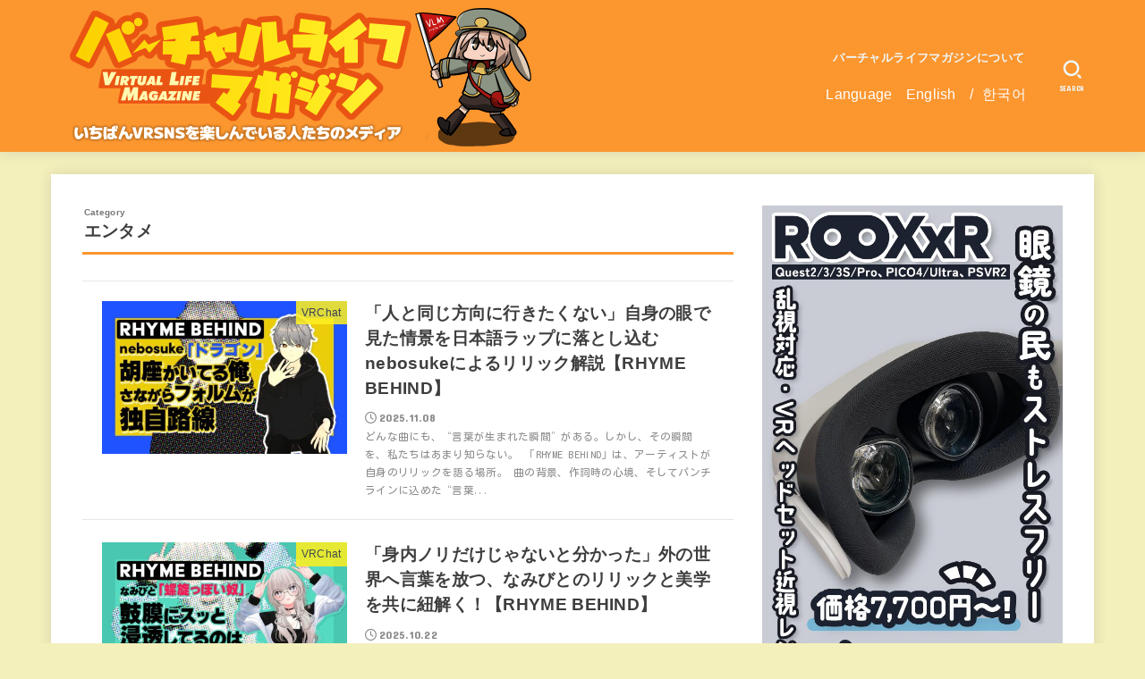

--- FILE ---
content_type: text/html; charset=UTF-8
request_url: https://vr-lifemagazine.com/category/vr-whole/%E3%82%A8%E3%83%B3%E3%82%BF%E3%83%A1/
body_size: 29646
content:
<!doctype html>
<html dir="ltr" lang="ja" prefix="og: https://ogp.me/ns#">
<head>
<meta charset="utf-8">
<meta http-equiv="X-UA-Compatible" content="IE=edge">
<meta name="HandheldFriendly" content="True">
<meta name="MobileOptimized" content="320">
<meta name="viewport" content="width=device-width, initial-scale=1"/>
<link rel="pingback" href="https://vr-lifemagazine.com/xmlrpc.php">
<title>エンタメ | バーチャルライフマガジン</title>

		<!-- All in One SEO 4.7.0 - aioseo.com -->
		<meta name="robots" content="max-image-preview:large" />
		<link rel="canonical" href="https://vr-lifemagazine.com/category/metaverse_and_vr/vr-whole/%e3%82%a8%e3%83%b3%e3%82%bf%e3%83%a1/" />
		<link rel="next" href="https://vr-lifemagazine.com/category/vr-whole/%E3%82%A8%E3%83%B3%E3%82%BF%E3%83%A1/page/2/" />
		<meta name="generator" content="All in One SEO (AIOSEO) 4.7.0" />
		<script type="application/ld+json" class="aioseo-schema">
			{"@context":"https:\/\/schema.org","@graph":[{"@type":"BreadcrumbList","@id":"https:\/\/vr-lifemagazine.com\/category\/vr-whole\/%E3%82%A8%E3%83%B3%E3%82%BF%E3%83%A1\/#breadcrumblist","itemListElement":[{"@type":"ListItem","@id":"https:\/\/vr-lifemagazine.com\/#listItem","position":1,"name":"\u5bb6","item":"https:\/\/vr-lifemagazine.com\/","nextItem":"https:\/\/vr-lifemagazine.com\/category\/metaverse_and_vr\/#listItem"},{"@type":"ListItem","@id":"https:\/\/vr-lifemagazine.com\/category\/metaverse_and_vr\/#listItem","position":2,"name":"\u30e1\u30bf\u30d0\u30fc\u30b9\u30fbXR","item":"https:\/\/vr-lifemagazine.com\/category\/metaverse_and_vr\/","nextItem":"https:\/\/vr-lifemagazine.com\/category\/metaverse_and_vr\/vr-whole\/#listItem","previousItem":"https:\/\/vr-lifemagazine.com\/#listItem"},{"@type":"ListItem","@id":"https:\/\/vr-lifemagazine.com\/category\/metaverse_and_vr\/vr-whole\/#listItem","position":3,"name":"VR\u5168\u822c","item":"https:\/\/vr-lifemagazine.com\/category\/metaverse_and_vr\/vr-whole\/","nextItem":"https:\/\/vr-lifemagazine.com\/category\/metaverse_and_vr\/vr-whole\/%e3%82%a8%e3%83%b3%e3%82%bf%e3%83%a1\/#listItem","previousItem":"https:\/\/vr-lifemagazine.com\/category\/metaverse_and_vr\/#listItem"},{"@type":"ListItem","@id":"https:\/\/vr-lifemagazine.com\/category\/metaverse_and_vr\/vr-whole\/%e3%82%a8%e3%83%b3%e3%82%bf%e3%83%a1\/#listItem","position":4,"name":"\u30a8\u30f3\u30bf\u30e1","previousItem":"https:\/\/vr-lifemagazine.com\/category\/metaverse_and_vr\/vr-whole\/#listItem"}]},{"@type":"CollectionPage","@id":"https:\/\/vr-lifemagazine.com\/category\/vr-whole\/%E3%82%A8%E3%83%B3%E3%82%BF%E3%83%A1\/#collectionpage","url":"https:\/\/vr-lifemagazine.com\/category\/vr-whole\/%E3%82%A8%E3%83%B3%E3%82%BF%E3%83%A1\/","name":"\u30a8\u30f3\u30bf\u30e1 | \u30d0\u30fc\u30c1\u30e3\u30eb\u30e9\u30a4\u30d5\u30de\u30ac\u30b8\u30f3","inLanguage":"ja","isPartOf":{"@id":"https:\/\/vr-lifemagazine.com\/#website"},"breadcrumb":{"@id":"https:\/\/vr-lifemagazine.com\/category\/vr-whole\/%E3%82%A8%E3%83%B3%E3%82%BF%E3%83%A1\/#breadcrumblist"}},{"@type":"Organization","@id":"https:\/\/vr-lifemagazine.com\/#organization","name":"\u30d0\u30fc\u30c1\u30e3\u30eb\u30e9\u30a4\u30d5\u30de\u30ac\u30b8\u30f3","description":"VRChat\u3084cluster\u306a\u3069\u3001\u30e1\u30bf\u30d0\u30fc\u30b9\u306e\u4eca\u3092\u304a\u5c4a\u3051\uff01\u30d0\u30fc\u30c1\u30e3\u30eb\u30a8\u30f3\u30bf\u30e1\u306eWEB\u30de\u30ac\u30b8\u30f3","url":"https:\/\/vr-lifemagazine.com\/","logo":{"@type":"ImageObject","url":"https:\/\/vr-lifemagazine.com\/wp-content\/uploads\/2023\/06\/cropped-cropped-bachamaga_y.png","@id":"https:\/\/vr-lifemagazine.com\/category\/vr-whole\/%E3%82%A8%E3%83%B3%E3%82%BF%E3%83%A1\/#organizationLogo","width":560,"height":160},"image":{"@id":"https:\/\/vr-lifemagazine.com\/category\/vr-whole\/%E3%82%A8%E3%83%B3%E3%82%BF%E3%83%A1\/#organizationLogo"},"sameAs":["https:\/\/twitter.com\/vrlife_magazine"]},{"@type":"WebSite","@id":"https:\/\/vr-lifemagazine.com\/#website","url":"https:\/\/vr-lifemagazine.com\/","name":"\u30d0\u30fc\u30c1\u30e3\u30eb\u30e9\u30a4\u30d5\u30de\u30ac\u30b8\u30f3","description":"VRChat\u3084cluster\u306a\u3069\u3001\u30e1\u30bf\u30d0\u30fc\u30b9\u306e\u4eca\u3092\u304a\u5c4a\u3051\uff01\u30d0\u30fc\u30c1\u30e3\u30eb\u30a8\u30f3\u30bf\u30e1\u306eWEB\u30de\u30ac\u30b8\u30f3","inLanguage":"ja","publisher":{"@id":"https:\/\/vr-lifemagazine.com\/#organization"}}]}
		</script>
		<!-- All in One SEO -->

<link rel='dns-prefetch' href='//www.googletagmanager.com' />
<link rel='dns-prefetch' href='//stats.wp.com' />
<link rel='dns-prefetch' href='//fonts.googleapis.com' />
<link rel='dns-prefetch' href='//cdnjs.cloudflare.com' />
<link rel='dns-prefetch' href='//c0.wp.com' />
<link rel="alternate" type="application/rss+xml" title="バーチャルライフマガジン &raquo; フィード" href="https://vr-lifemagazine.com/feed/" />
<link rel="alternate" type="application/rss+xml" title="バーチャルライフマガジン &raquo; コメントフィード" href="https://vr-lifemagazine.com/comments/feed/" />
<script type="text/javascript" id="wpp-js" src="https://vr-lifemagazine.com/wp-content/plugins/wordpress-popular-posts/assets/js/wpp.min.js?ver=7.3.6" data-sampling="0" data-sampling-rate="100" data-api-url="https://vr-lifemagazine.com/wp-json/wordpress-popular-posts" data-post-id="0" data-token="14d1a1dfb6" data-lang="0" data-debug="0"></script>
<link rel="alternate" type="application/rss+xml" title="バーチャルライフマガジン &raquo; エンタメ カテゴリーのフィード" href="https://vr-lifemagazine.com/category/metaverse_and_vr/vr-whole/%e3%82%a8%e3%83%b3%e3%82%bf%e3%83%a1/feed/" />
		<!-- This site uses the Google Analytics by ExactMetrics plugin v8.0.1 - Using Analytics tracking - https://www.exactmetrics.com/ -->
		<!-- Note: ExactMetrics is not currently configured on this site. The site owner needs to authenticate with Google Analytics in the ExactMetrics settings panel. -->
					<!-- No tracking code set -->
				<!-- / Google Analytics by ExactMetrics -->
		<script type="text/javascript">
/* <![CDATA[ */
window._wpemojiSettings = {"baseUrl":"https:\/\/s.w.org\/images\/core\/emoji\/15.0.3\/72x72\/","ext":".png","svgUrl":"https:\/\/s.w.org\/images\/core\/emoji\/15.0.3\/svg\/","svgExt":".svg","source":{"concatemoji":"https:\/\/vr-lifemagazine.com\/wp-includes\/js\/wp-emoji-release.min.js?ver=6.6.4"}};
/*! This file is auto-generated */
!function(i,n){var o,s,e;function c(e){try{var t={supportTests:e,timestamp:(new Date).valueOf()};sessionStorage.setItem(o,JSON.stringify(t))}catch(e){}}function p(e,t,n){e.clearRect(0,0,e.canvas.width,e.canvas.height),e.fillText(t,0,0);var t=new Uint32Array(e.getImageData(0,0,e.canvas.width,e.canvas.height).data),r=(e.clearRect(0,0,e.canvas.width,e.canvas.height),e.fillText(n,0,0),new Uint32Array(e.getImageData(0,0,e.canvas.width,e.canvas.height).data));return t.every(function(e,t){return e===r[t]})}function u(e,t,n){switch(t){case"flag":return n(e,"\ud83c\udff3\ufe0f\u200d\u26a7\ufe0f","\ud83c\udff3\ufe0f\u200b\u26a7\ufe0f")?!1:!n(e,"\ud83c\uddfa\ud83c\uddf3","\ud83c\uddfa\u200b\ud83c\uddf3")&&!n(e,"\ud83c\udff4\udb40\udc67\udb40\udc62\udb40\udc65\udb40\udc6e\udb40\udc67\udb40\udc7f","\ud83c\udff4\u200b\udb40\udc67\u200b\udb40\udc62\u200b\udb40\udc65\u200b\udb40\udc6e\u200b\udb40\udc67\u200b\udb40\udc7f");case"emoji":return!n(e,"\ud83d\udc26\u200d\u2b1b","\ud83d\udc26\u200b\u2b1b")}return!1}function f(e,t,n){var r="undefined"!=typeof WorkerGlobalScope&&self instanceof WorkerGlobalScope?new OffscreenCanvas(300,150):i.createElement("canvas"),a=r.getContext("2d",{willReadFrequently:!0}),o=(a.textBaseline="top",a.font="600 32px Arial",{});return e.forEach(function(e){o[e]=t(a,e,n)}),o}function t(e){var t=i.createElement("script");t.src=e,t.defer=!0,i.head.appendChild(t)}"undefined"!=typeof Promise&&(o="wpEmojiSettingsSupports",s=["flag","emoji"],n.supports={everything:!0,everythingExceptFlag:!0},e=new Promise(function(e){i.addEventListener("DOMContentLoaded",e,{once:!0})}),new Promise(function(t){var n=function(){try{var e=JSON.parse(sessionStorage.getItem(o));if("object"==typeof e&&"number"==typeof e.timestamp&&(new Date).valueOf()<e.timestamp+604800&&"object"==typeof e.supportTests)return e.supportTests}catch(e){}return null}();if(!n){if("undefined"!=typeof Worker&&"undefined"!=typeof OffscreenCanvas&&"undefined"!=typeof URL&&URL.createObjectURL&&"undefined"!=typeof Blob)try{var e="postMessage("+f.toString()+"("+[JSON.stringify(s),u.toString(),p.toString()].join(",")+"));",r=new Blob([e],{type:"text/javascript"}),a=new Worker(URL.createObjectURL(r),{name:"wpTestEmojiSupports"});return void(a.onmessage=function(e){c(n=e.data),a.terminate(),t(n)})}catch(e){}c(n=f(s,u,p))}t(n)}).then(function(e){for(var t in e)n.supports[t]=e[t],n.supports.everything=n.supports.everything&&n.supports[t],"flag"!==t&&(n.supports.everythingExceptFlag=n.supports.everythingExceptFlag&&n.supports[t]);n.supports.everythingExceptFlag=n.supports.everythingExceptFlag&&!n.supports.flag,n.DOMReady=!1,n.readyCallback=function(){n.DOMReady=!0}}).then(function(){return e}).then(function(){var e;n.supports.everything||(n.readyCallback(),(e=n.source||{}).concatemoji?t(e.concatemoji):e.wpemoji&&e.twemoji&&(t(e.twemoji),t(e.wpemoji)))}))}((window,document),window._wpemojiSettings);
/* ]]> */
</script>
<style id='wp-emoji-styles-inline-css' type='text/css'>

	img.wp-smiley, img.emoji {
		display: inline !important;
		border: none !important;
		box-shadow: none !important;
		height: 1em !important;
		width: 1em !important;
		margin: 0 0.07em !important;
		vertical-align: -0.1em !important;
		background: none !important;
		padding: 0 !important;
	}
</style>
<link rel='stylesheet' id='wp-block-library-css' href='https://c0.wp.com/c/6.6.4/wp-includes/css/dist/block-library/style.min.css' type='text/css' media='all' />
<style id='rinkerg-gutenberg-rinker-style-inline-css' type='text/css'>
.wp-block-create-block-block{background-color:#21759b;color:#fff;padding:2px}

</style>
<style id='auto-amazon-links-unit-style-inline-css' type='text/css'>
.aal-gutenberg-preview{max-height:400px;overflow:auto}

</style>
<link rel='stylesheet' id='mediaelement-css' href='https://c0.wp.com/c/6.6.4/wp-includes/js/mediaelement/mediaelementplayer-legacy.min.css' type='text/css' media='all' />
<link rel='stylesheet' id='wp-mediaelement-css' href='https://c0.wp.com/c/6.6.4/wp-includes/js/mediaelement/wp-mediaelement.min.css' type='text/css' media='all' />
<style id='jetpack-sharing-buttons-style-inline-css' type='text/css'>
.jetpack-sharing-buttons__services-list{display:flex;flex-direction:row;flex-wrap:wrap;gap:0;list-style-type:none;margin:5px;padding:0}.jetpack-sharing-buttons__services-list.has-small-icon-size{font-size:12px}.jetpack-sharing-buttons__services-list.has-normal-icon-size{font-size:16px}.jetpack-sharing-buttons__services-list.has-large-icon-size{font-size:24px}.jetpack-sharing-buttons__services-list.has-huge-icon-size{font-size:36px}@media print{.jetpack-sharing-buttons__services-list{display:none!important}}.editor-styles-wrapper .wp-block-jetpack-sharing-buttons{gap:0;padding-inline-start:0}ul.jetpack-sharing-buttons__services-list.has-background{padding:1.25em 2.375em}
</style>
<style id='pdfemb-pdf-embedder-viewer-style-inline-css' type='text/css'>
.wp-block-pdfemb-pdf-embedder-viewer{max-width:none}

</style>
<link rel='stylesheet' id='liquid-block-speech-css' href='https://vr-lifemagazine.com/wp-content/plugins/liquid-speech-balloon/css/block.css' type='text/css' media='all' />
<style id='classic-theme-styles-inline-css' type='text/css'>
/*! This file is auto-generated */
.wp-block-button__link{color:#fff;background-color:#32373c;border-radius:9999px;box-shadow:none;text-decoration:none;padding:calc(.667em + 2px) calc(1.333em + 2px);font-size:1.125em}.wp-block-file__button{background:#32373c;color:#fff;text-decoration:none}
</style>
<style id='global-styles-inline-css' type='text/css'>
:root{--wp--preset--aspect-ratio--square: 1;--wp--preset--aspect-ratio--4-3: 4/3;--wp--preset--aspect-ratio--3-4: 3/4;--wp--preset--aspect-ratio--3-2: 3/2;--wp--preset--aspect-ratio--2-3: 2/3;--wp--preset--aspect-ratio--16-9: 16/9;--wp--preset--aspect-ratio--9-16: 9/16;--wp--preset--color--black: #000;--wp--preset--color--cyan-bluish-gray: #abb8c3;--wp--preset--color--white: #fff;--wp--preset--color--pale-pink: #f78da7;--wp--preset--color--vivid-red: #cf2e2e;--wp--preset--color--luminous-vivid-orange: #ff6900;--wp--preset--color--luminous-vivid-amber: #fcb900;--wp--preset--color--light-green-cyan: #7bdcb5;--wp--preset--color--vivid-green-cyan: #00d084;--wp--preset--color--pale-cyan-blue: #8ed1fc;--wp--preset--color--vivid-cyan-blue: #0693e3;--wp--preset--color--vivid-purple: #9b51e0;--wp--preset--color--mainttlbg: var(--main-ttl-bg);--wp--preset--color--mainttltext: var(--main-ttl-color);--wp--preset--gradient--vivid-cyan-blue-to-vivid-purple: linear-gradient(135deg,rgba(6,147,227,1) 0%,rgb(155,81,224) 100%);--wp--preset--gradient--light-green-cyan-to-vivid-green-cyan: linear-gradient(135deg,rgb(122,220,180) 0%,rgb(0,208,130) 100%);--wp--preset--gradient--luminous-vivid-amber-to-luminous-vivid-orange: linear-gradient(135deg,rgba(252,185,0,1) 0%,rgba(255,105,0,1) 100%);--wp--preset--gradient--luminous-vivid-orange-to-vivid-red: linear-gradient(135deg,rgba(255,105,0,1) 0%,rgb(207,46,46) 100%);--wp--preset--gradient--very-light-gray-to-cyan-bluish-gray: linear-gradient(135deg,rgb(238,238,238) 0%,rgb(169,184,195) 100%);--wp--preset--gradient--cool-to-warm-spectrum: linear-gradient(135deg,rgb(74,234,220) 0%,rgb(151,120,209) 20%,rgb(207,42,186) 40%,rgb(238,44,130) 60%,rgb(251,105,98) 80%,rgb(254,248,76) 100%);--wp--preset--gradient--blush-light-purple: linear-gradient(135deg,rgb(255,206,236) 0%,rgb(152,150,240) 100%);--wp--preset--gradient--blush-bordeaux: linear-gradient(135deg,rgb(254,205,165) 0%,rgb(254,45,45) 50%,rgb(107,0,62) 100%);--wp--preset--gradient--luminous-dusk: linear-gradient(135deg,rgb(255,203,112) 0%,rgb(199,81,192) 50%,rgb(65,88,208) 100%);--wp--preset--gradient--pale-ocean: linear-gradient(135deg,rgb(255,245,203) 0%,rgb(182,227,212) 50%,rgb(51,167,181) 100%);--wp--preset--gradient--electric-grass: linear-gradient(135deg,rgb(202,248,128) 0%,rgb(113,206,126) 100%);--wp--preset--gradient--midnight: linear-gradient(135deg,rgb(2,3,129) 0%,rgb(40,116,252) 100%);--wp--preset--font-size--small: 13px;--wp--preset--font-size--medium: 20px;--wp--preset--font-size--large: 36px;--wp--preset--font-size--x-large: 42px;--wp--preset--spacing--20: 0.44rem;--wp--preset--spacing--30: 0.67rem;--wp--preset--spacing--40: 1rem;--wp--preset--spacing--50: 1.5rem;--wp--preset--spacing--60: 2.25rem;--wp--preset--spacing--70: 3.38rem;--wp--preset--spacing--80: 5.06rem;--wp--preset--shadow--natural: 6px 6px 9px rgba(0, 0, 0, 0.2);--wp--preset--shadow--deep: 12px 12px 50px rgba(0, 0, 0, 0.4);--wp--preset--shadow--sharp: 6px 6px 0px rgba(0, 0, 0, 0.2);--wp--preset--shadow--outlined: 6px 6px 0px -3px rgba(255, 255, 255, 1), 6px 6px rgba(0, 0, 0, 1);--wp--preset--shadow--crisp: 6px 6px 0px rgba(0, 0, 0, 1);}:where(.is-layout-flex){gap: 0.5em;}:where(.is-layout-grid){gap: 0.5em;}body .is-layout-flex{display: flex;}.is-layout-flex{flex-wrap: wrap;align-items: center;}.is-layout-flex > :is(*, div){margin: 0;}body .is-layout-grid{display: grid;}.is-layout-grid > :is(*, div){margin: 0;}:where(.wp-block-columns.is-layout-flex){gap: 2em;}:where(.wp-block-columns.is-layout-grid){gap: 2em;}:where(.wp-block-post-template.is-layout-flex){gap: 1.25em;}:where(.wp-block-post-template.is-layout-grid){gap: 1.25em;}.has-black-color{color: var(--wp--preset--color--black) !important;}.has-cyan-bluish-gray-color{color: var(--wp--preset--color--cyan-bluish-gray) !important;}.has-white-color{color: var(--wp--preset--color--white) !important;}.has-pale-pink-color{color: var(--wp--preset--color--pale-pink) !important;}.has-vivid-red-color{color: var(--wp--preset--color--vivid-red) !important;}.has-luminous-vivid-orange-color{color: var(--wp--preset--color--luminous-vivid-orange) !important;}.has-luminous-vivid-amber-color{color: var(--wp--preset--color--luminous-vivid-amber) !important;}.has-light-green-cyan-color{color: var(--wp--preset--color--light-green-cyan) !important;}.has-vivid-green-cyan-color{color: var(--wp--preset--color--vivid-green-cyan) !important;}.has-pale-cyan-blue-color{color: var(--wp--preset--color--pale-cyan-blue) !important;}.has-vivid-cyan-blue-color{color: var(--wp--preset--color--vivid-cyan-blue) !important;}.has-vivid-purple-color{color: var(--wp--preset--color--vivid-purple) !important;}.has-black-background-color{background-color: var(--wp--preset--color--black) !important;}.has-cyan-bluish-gray-background-color{background-color: var(--wp--preset--color--cyan-bluish-gray) !important;}.has-white-background-color{background-color: var(--wp--preset--color--white) !important;}.has-pale-pink-background-color{background-color: var(--wp--preset--color--pale-pink) !important;}.has-vivid-red-background-color{background-color: var(--wp--preset--color--vivid-red) !important;}.has-luminous-vivid-orange-background-color{background-color: var(--wp--preset--color--luminous-vivid-orange) !important;}.has-luminous-vivid-amber-background-color{background-color: var(--wp--preset--color--luminous-vivid-amber) !important;}.has-light-green-cyan-background-color{background-color: var(--wp--preset--color--light-green-cyan) !important;}.has-vivid-green-cyan-background-color{background-color: var(--wp--preset--color--vivid-green-cyan) !important;}.has-pale-cyan-blue-background-color{background-color: var(--wp--preset--color--pale-cyan-blue) !important;}.has-vivid-cyan-blue-background-color{background-color: var(--wp--preset--color--vivid-cyan-blue) !important;}.has-vivid-purple-background-color{background-color: var(--wp--preset--color--vivid-purple) !important;}.has-black-border-color{border-color: var(--wp--preset--color--black) !important;}.has-cyan-bluish-gray-border-color{border-color: var(--wp--preset--color--cyan-bluish-gray) !important;}.has-white-border-color{border-color: var(--wp--preset--color--white) !important;}.has-pale-pink-border-color{border-color: var(--wp--preset--color--pale-pink) !important;}.has-vivid-red-border-color{border-color: var(--wp--preset--color--vivid-red) !important;}.has-luminous-vivid-orange-border-color{border-color: var(--wp--preset--color--luminous-vivid-orange) !important;}.has-luminous-vivid-amber-border-color{border-color: var(--wp--preset--color--luminous-vivid-amber) !important;}.has-light-green-cyan-border-color{border-color: var(--wp--preset--color--light-green-cyan) !important;}.has-vivid-green-cyan-border-color{border-color: var(--wp--preset--color--vivid-green-cyan) !important;}.has-pale-cyan-blue-border-color{border-color: var(--wp--preset--color--pale-cyan-blue) !important;}.has-vivid-cyan-blue-border-color{border-color: var(--wp--preset--color--vivid-cyan-blue) !important;}.has-vivid-purple-border-color{border-color: var(--wp--preset--color--vivid-purple) !important;}.has-vivid-cyan-blue-to-vivid-purple-gradient-background{background: var(--wp--preset--gradient--vivid-cyan-blue-to-vivid-purple) !important;}.has-light-green-cyan-to-vivid-green-cyan-gradient-background{background: var(--wp--preset--gradient--light-green-cyan-to-vivid-green-cyan) !important;}.has-luminous-vivid-amber-to-luminous-vivid-orange-gradient-background{background: var(--wp--preset--gradient--luminous-vivid-amber-to-luminous-vivid-orange) !important;}.has-luminous-vivid-orange-to-vivid-red-gradient-background{background: var(--wp--preset--gradient--luminous-vivid-orange-to-vivid-red) !important;}.has-very-light-gray-to-cyan-bluish-gray-gradient-background{background: var(--wp--preset--gradient--very-light-gray-to-cyan-bluish-gray) !important;}.has-cool-to-warm-spectrum-gradient-background{background: var(--wp--preset--gradient--cool-to-warm-spectrum) !important;}.has-blush-light-purple-gradient-background{background: var(--wp--preset--gradient--blush-light-purple) !important;}.has-blush-bordeaux-gradient-background{background: var(--wp--preset--gradient--blush-bordeaux) !important;}.has-luminous-dusk-gradient-background{background: var(--wp--preset--gradient--luminous-dusk) !important;}.has-pale-ocean-gradient-background{background: var(--wp--preset--gradient--pale-ocean) !important;}.has-electric-grass-gradient-background{background: var(--wp--preset--gradient--electric-grass) !important;}.has-midnight-gradient-background{background: var(--wp--preset--gradient--midnight) !important;}.has-small-font-size{font-size: var(--wp--preset--font-size--small) !important;}.has-medium-font-size{font-size: var(--wp--preset--font-size--medium) !important;}.has-large-font-size{font-size: var(--wp--preset--font-size--large) !important;}.has-x-large-font-size{font-size: var(--wp--preset--font-size--x-large) !important;}
:where(.wp-block-post-template.is-layout-flex){gap: 1.25em;}:where(.wp-block-post-template.is-layout-grid){gap: 1.25em;}
:where(.wp-block-columns.is-layout-flex){gap: 2em;}:where(.wp-block-columns.is-layout-grid){gap: 2em;}
:root :where(.wp-block-pullquote){font-size: 1.5em;line-height: 1.6;}
</style>
<link rel='stylesheet' id='contact-form-7-css' href='https://vr-lifemagazine.com/wp-content/plugins/contact-form-7/includes/css/styles.css?ver=5.9.8' type='text/css' media='all' />
<link rel='stylesheet' id='ctf_styles-css' href='https://vr-lifemagazine.com/wp-content/plugins/custom-twitter-feeds/css/ctf-styles.min.css?ver=2.2.2' type='text/css' media='all' />
<link rel='stylesheet' id='pz-linkcard-css' href='//vr-lifemagazine.com/wp-content/uploads/pz-linkcard/style.css?ver=2.5.5.1' type='text/css' media='all' />
<link rel='stylesheet' id='toc-screen-css' href='https://vr-lifemagazine.com/wp-content/plugins/table-of-contents-plus/screen.min.css?ver=2408' type='text/css' media='all' />
<link rel='stylesheet' id='amazon-auto-links-_common-css' href='https://vr-lifemagazine.com/wp-content/plugins/amazon-auto-links/template/_common/style.min.css?ver=5.4.2' type='text/css' media='all' />
<link rel='stylesheet' id='amazon-auto-links-list-css' href='https://vr-lifemagazine.com/wp-content/plugins/amazon-auto-links/template/list/style.min.css?ver=1.4.1' type='text/css' media='all' />
<link rel='stylesheet' id='wordpress-popular-posts-css-css' href='https://vr-lifemagazine.com/wp-content/plugins/wordpress-popular-posts/assets/css/wpp.css?ver=7.3.6' type='text/css' media='all' />
<link rel='stylesheet' id='yyi_rinker_stylesheet-css' href='https://vr-lifemagazine.com/wp-content/plugins/yyi-rinker/css/style.css?v=1.11.1' type='text/css' media='all' />
<link rel='stylesheet' id='stk_style-css' href='https://vr-lifemagazine.com/wp-content/themes/jstork19/style.css?ver=3.8' type='text/css' media='all' />
<style id='stk_style-inline-css' type='text/css'>
:root{--stk-base-font-family:"游ゴシック","Yu Gothic","游ゴシック体","YuGothic","Hiragino Kaku Gothic ProN",Meiryo,sans-serif;--stk-base-font-size-pc:103%;--stk-base-font-size-sp:103%;--stk-font-awesome-free:"Font Awesome 6 Free";--stk-font-awesome-brand:"Font Awesome 6 Brands";--wp--preset--font-size--medium:clamp(1.2em,2.5vw,20px);--wp--preset--font-size--large:clamp(1.5em,4.5vw,36px);--wp--preset--font-size--x-large:clamp(1.9em,5.25vw,42px);--wp--style--gallery-gap-default:.5em;--stk-margin:1.6em;--main-text-color:#3E3E3E;--main-link-color:#dd8500;--main-link-color-hover:#00b3c6;--main-ttl-bg:#fc962f;--main-ttl-bg-rgba:rgba(252,150,47,.1);--main-ttl-color:#fff;--header-bg:#fc962f;--header-bg-overlay:#0ea3c9;--header-logo-color:#494949;--header-text-color:#edf9fc;--inner-content-bg:#fff;--label-bg:#fcee21;--label-text-color:#3e3e3e;--slider-text-color:#000;--side-text-color:#3e3e3e;--footer-bg:#666;--footer-text-color:#CACACA;--footer-link-color:#f7f7f7;--new-mark-bg:#ff6347;--oc-box-blue:#82c8e2;--oc-box-blue-inner:#d4f3ff;--oc-box-red:#ee5656;--oc-box-red-inner:#feeeed;--oc-box-yellow:#f7cf2e;--oc-box-yellow-inner:#fffae2;--oc-box-green:#39cd75;--oc-box-green-inner:#e8fbf0;--oc-box-pink:#f7b2b2;--oc-box-pink-inner:#fee;--oc-box-gray:#9c9c9c;--oc-box-gray-inner:#f5f5f5;--oc-box-black:#313131;--oc-box-black-inner:#404040;--oc-btn-rich_yellow:#f7cf2e;--oc-btn-rich_yellow-sdw:#ecb254;--oc-btn-rich_pink:#ee5656;--oc-btn-rich_pink-sdw:#d34e4e;--oc-btn-rich_orange:#ef9b2f;--oc-btn-rich_orange-sdw:#cc8c23;--oc-btn-rich_green:#39cd75;--oc-btn-rich_green-sdw:#1eae59;--oc-btn-rich_blue:#19b4ce;--oc-btn-rich_blue-sdw:#07889d;--oc-base-border-color:rgba(125,125,125,.3);--oc-has-background-basic-padding:.9em 1.1em;--stk-maker-yellow:#ff6;--stk-maker-pink:#ffd5d5;--stk-maker-blue:#b5dfff;--stk-maker-green:#cff7c7}
ul.wpp-list{counter-reset:number}ul.wpp-list li{list-style:none;position:relative;border-bottom:1px solid #ddd;margin:0;padding-bottom:.75em}ul.wpp-list li a::before{counter-increment:number;content:counter(number);background-color:var(--main-ttl-bg);color:var(--main-ttl-color);margin-right:3px;width:1.5em;height:1.5em;line-height:1.5em;font-size:75%;border-radius:3px;font-weight:bold;display:block;text-align:center;position:absolute;left:2px;top:2px;z-index:1}ul.wpp-list img{margin-bottom:0;margin-right:5px}ul.wpp-list li a.wpp-post-title{display:block}ul.wpp-list li a.wpp-post-title::before,ul.wpp-list li .wpp-author a::before,ul.wpp-list li .wpp-category a::before{content:none}ul.wpp-list .wpp-excerpt{font-size:80%}@media only screen and (max-width:480px){#toc_container{font-size:90%}}#toc_container{width:100%!important;padding:1.2em;border:5px solid rgba(100,100,100,.2)}#toc_container li{margin:1em 0;font-weight:bold}#toc_container li li{font-weight:normal;margin:.5em 0}#toc_container li::before{content:none}#toc_container .toc_number{display:inline-block;font-weight:bold;font-size:75%;background-color:var(--main-ttl-bg);color:var(--main-ttl-color);min-width:2.1em;min-height:2.1em;line-height:2.1;text-align:center;border-radius:1em;margin-right:.3em;padding:0 7px}#toc_container a{color:inherit;text-decoration:none}#toc_container a:hover{text-decoration:underline}#toc_container p.toc_title{max-width:580px;font-weight:bold;text-align:left;margin:0 auto;font-size:100%;vertical-align:middle}#toc_container .toc_title::before{display:inline-block;font-family:var(--stk-font-awesome-free,"Font Awesome 5 Free");font-weight:900;content:"\f03a";margin-right:.8em;margin-left:.4em;transform:scale(1.4);color:var(--main-ttl-bg)}#toc_container .toc_title .toc_toggle{font-size:80%;font-weight:normal;margin-left:.2em}#toc_container .toc_list{max-width:580px;margin-left:auto;margin-right:auto}#toc_container .toc_list>li{padding-left:0}
</style>
<link rel='stylesheet' id='stk_child-style-css' href='https://vr-lifemagazine.com/wp-content/themes/jstork19_custom/style.css' type='text/css' media='all' />
<link rel='stylesheet' id='gf_font-css' href='https://fonts.googleapis.com/css?family=Concert+One&#038;display=swap' type='text/css' media='all' />
<style id='gf_font-inline-css' type='text/css'>
.gf {font-family: "Concert One", "游ゴシック", "Yu Gothic", "游ゴシック体", "YuGothic", "Hiragino Kaku Gothic ProN", Meiryo, sans-serif;}
</style>
<link rel='stylesheet' id='fontawesome-css' href='https://cdnjs.cloudflare.com/ajax/libs/font-awesome/6.1.1/css/all.min.css' type='text/css' media='all' />
<link rel='stylesheet' id='vk-font-awesome-css' href='https://vr-lifemagazine.com/wp-content/plugins/vk-post-author-display/vendor/vektor-inc/font-awesome-versions/src/versions/6/css/all.min.css?ver=6.4.2' type='text/css' media='all' />
<link rel='stylesheet' id='dflip-style-css' href='https://vr-lifemagazine.com/wp-content/plugins/3d-flipbook-dflip-lite/assets/css/dflip.min.css?ver=2.3.32' type='text/css' media='all' />
<link rel='stylesheet' id='wp-associate-post-r2-css' href='https://vr-lifemagazine.com/wp-content/plugins/wp-associate-post-r2/css/skin-standard.css?ver=5.0.0' type='text/css' media='all' />
<link rel='stylesheet' id='dashicons-css' href='https://c0.wp.com/c/6.6.4/wp-includes/css/dashicons.min.css' type='text/css' media='all' />
<link rel='stylesheet' id='wp-pointer-css' href='https://c0.wp.com/c/6.6.4/wp-includes/css/wp-pointer.min.css' type='text/css' media='all' />
<link rel='stylesheet' id='jetpack_css-css' href='https://c0.wp.com/p/jetpack/13.8.2/css/jetpack.css' type='text/css' media='all' />
<!--n2css--><script type="text/javascript" src="https://c0.wp.com/c/6.6.4/wp-includes/js/jquery/jquery.min.js" id="jquery-core-js"></script>
<script type="text/javascript" src="https://c0.wp.com/c/6.6.4/wp-includes/js/jquery/jquery-migrate.min.js" id="jquery-migrate-js"></script>
<script type="text/javascript" src="https://vr-lifemagazine.com/wp-content/plugins/yyi-rinker/js/event-tracking.js?v=1.11.1" id="yyi_rinker_event_tracking_script-js"></script>

<!-- Site Kit によって追加された Google タグ（gtag.js）スニペット -->

<!-- Google アナリティクス スニペット (Site Kit が追加) -->
<script type="text/javascript" src="https://www.googletagmanager.com/gtag/js?id=GT-K8GM7BG" id="google_gtagjs-js" async></script>
<script type="text/javascript" id="google_gtagjs-js-after">
/* <![CDATA[ */
window.dataLayer = window.dataLayer || [];function gtag(){dataLayer.push(arguments);}
gtag("set","linker",{"domains":["vr-lifemagazine.com"]});
gtag("js", new Date());
gtag("set", "developer_id.dZTNiMT", true);
gtag("config", "GT-K8GM7BG");
/* ]]> */
</script>

<!-- Site Kit によって追加された終了 Google タグ（gtag.js）スニペット -->
<link rel="https://api.w.org/" href="https://vr-lifemagazine.com/wp-json/" /><link rel="alternate" title="JSON" type="application/json" href="https://vr-lifemagazine.com/wp-json/wp/v2/categories/307" /><link rel="EditURI" type="application/rsd+xml" title="RSD" href="https://vr-lifemagazine.com/xmlrpc.php?rsd" />

	<link rel="preconnect" href="https://fonts.googleapis.com">
	<link rel="preconnect" href="https://fonts.gstatic.com">
	<link href='https://fonts.googleapis.com/css2?display=swap&family=Kosugi+Maru' rel='stylesheet'><meta name="generator" content="Site Kit by Google 1.134.0" /><style type="text/css">.liquid-speech-balloon-01 .liquid-speech-balloon-avatar { background-image: url("https://vr-lifemagazine.com/wp-content/uploads/2020/07/WS000458-e1594393479794-300x300.jpg"); } .liquid-speech-balloon-02 .liquid-speech-balloon-avatar { background-image: url("https://vr-lifemagazine.com/wp-content/uploads/2020/07/WS000459-e1594393459907.jpg"); } .liquid-speech-balloon-03 .liquid-speech-balloon-avatar { background-image: url("https://vr-lifemagazine.com/wp-content/uploads/2020/06/yagiko.png"); } .liquid-speech-balloon-04 .liquid-speech-balloon-avatar { background-image: url("https://vr-lifemagazine.com/wp-content/uploads/2021/02/eA41LgyB_400x400.jpg"); } .liquid-speech-balloon-05 .liquid-speech-balloon-avatar { background-image: url("https://vr-lifemagazine.com/wp-content/uploads/2021/06/avatar20210604005606-e1622736117396.jpg"); } .liquid-speech-balloon-01 .liquid-speech-balloon-avatar::after { content: "じむの朔"; } .liquid-speech-balloon-02 .liquid-speech-balloon-avatar::after { content: "ひーろー"; } .liquid-speech-balloon-03 .liquid-speech-balloon-avatar::after { content: "やぎこ"; } .liquid-speech-balloon-04 .liquid-speech-balloon-avatar::after { content: "フィオ"; } .liquid-speech-balloon-05 .liquid-speech-balloon-avatar::after { content: "5"; } </style>
	<style>img#wpstats{display:none}</style>
		<style type='text/css' id='amazon-auto-links-button-css' data-version='5.4.2'>.amazon-auto-links-button.amazon-auto-links-button-default { background-image: -webkit-linear-gradient(top, #4997e5, #3f89ba);background-image: -moz-linear-gradient(top, #4997e5, #3f89ba);background-image: -ms-linear-gradient(top, #4997e5, #3f89ba);background-image: -o-linear-gradient(top, #4997e5, #3f89ba);background-image: linear-gradient(to bottom, #4997e5, #3f89ba);-webkit-border-radius: 4px;-moz-border-radius: 4px;border-radius: 4px;margin-left: auto;margin-right: auto;text-align: center;white-space: nowrap;color: #ffffff;font-size: 13px;text-shadow: 0 0 transparent;width: 100px;padding: 7px 8px 8px 8px;background: #3498db;border: solid #6891a5 1px;text-decoration: none;}.amazon-auto-links-button.amazon-auto-links-button-default:hover {background: #3cb0fd;background-image: -webkit-linear-gradient(top, #3cb0fd, #3498db);background-image: -moz-linear-gradient(top, #3cb0fd, #3498db);background-image: -ms-linear-gradient(top, #3cb0fd, #3498db);background-image: -o-linear-gradient(top, #3cb0fd, #3498db);background-image: linear-gradient(to bottom, #3cb0fd, #3498db);text-decoration: none;}.amazon-auto-links-button.amazon-auto-links-button-default > a {color: inherit; border-bottom: none;text-decoration: none; }.amazon-auto-links-button.amazon-auto-links-button-default > a:hover {color: inherit;}.amazon-auto-links-button > a, .amazon-auto-links-button > a:hover {-webkit-box-shadow: none;box-shadow: none;color: inherit;}div.amazon-auto-links-button {line-height: 1.3; }button.amazon-auto-links-button {white-space: nowrap;}.amazon-auto-links-button-link {text-decoration: none;}.amazon-auto-links-button.amazon-auto-links-button-3258 {background: #4997e5;background-image: -webkit-linear-gradient(top, #4997e5, #3f89ba);background-image: -moz-linear-gradient(top, #4997e5, #3f89ba);background-image: -ms-linear-gradient(top, #4997e5, #3f89ba);background-image: -o-linear-gradient(top, #4997e5, #3f89ba);background-image: linear-gradient(to bottom, #4997e5, #3f89ba);-webkit-border-radius: 4;-moz-border-radius: 4;border-radius: 4px;margin-left: auto;margin-right: auto;text-align: center;white-space: nowrap;color: #ffffff;font-size: 13px;text-shadow-color: transparent;width: 100px;box-shadow-color: #666666;padding: 7px 8px 8px 8px;background: #3498db;border: solid #6891a5 1px;text-decoration: none;}.amazon-auto-links-button.amazon-auto-links-button-3258:hover {background: #3cb0fd;background-image: -webkit-linear-gradient(top, #3cb0fd, #3498db);background-image: -moz-linear-gradient(top, #3cb0fd, #3498db);background-image: -ms-linear-gradient(top, #3cb0fd, #3498db);background-image: -o-linear-gradient(top, #3cb0fd, #3498db);background-image: linear-gradient(to bottom, #3cb0fd, #3498db);text-decoration: none;}.amazon-auto-links-button.amazon-auto-links-button-3258 > a {color: inherit; border-bottom: none;text-decoration: none;}.amazon-auto-links-button.amazon-auto-links-button-3258 > a:hover {color: inherit;}</style>            <style id="wpp-loading-animation-styles">@-webkit-keyframes bgslide{from{background-position-x:0}to{background-position-x:-200%}}@keyframes bgslide{from{background-position-x:0}to{background-position-x:-200%}}.wpp-widget-block-placeholder,.wpp-shortcode-placeholder{margin:0 auto;width:60px;height:3px;background:#dd3737;background:linear-gradient(90deg,#dd3737 0%,#571313 10%,#dd3737 100%);background-size:200% auto;border-radius:3px;-webkit-animation:bgslide 1s infinite linear;animation:bgslide 1s infinite linear}</style>
            <style>
.yyi-rinker-images {
    display: flex;
    justify-content: center;
    align-items: center;
    position: relative;

}
div.yyi-rinker-image img.yyi-rinker-main-img.hidden {
    display: none;
}

.yyi-rinker-images-arrow {
    cursor: pointer;
    position: absolute;
    top: 50%;
    display: block;
    margin-top: -11px;
    opacity: 0.6;
    width: 22px;
}

.yyi-rinker-images-arrow-left{
    left: -10px;
}
.yyi-rinker-images-arrow-right{
    right: -10px;
}

.yyi-rinker-images-arrow-left.hidden {
    display: none;
}

.yyi-rinker-images-arrow-right.hidden {
    display: none;
}
div.yyi-rinker-contents.yyi-rinker-design-tate  div.yyi-rinker-box{
    flex-direction: column;
}

div.yyi-rinker-contents.yyi-rinker-design-slim div.yyi-rinker-box .yyi-rinker-links {
    flex-direction: column;
}

div.yyi-rinker-contents.yyi-rinker-design-slim div.yyi-rinker-info {
    width: 100%;
}

div.yyi-rinker-contents.yyi-rinker-design-slim .yyi-rinker-title {
    text-align: center;
}

div.yyi-rinker-contents.yyi-rinker-design-slim .yyi-rinker-links {
    text-align: center;
}
div.yyi-rinker-contents.yyi-rinker-design-slim .yyi-rinker-image {
    margin: auto;
}

div.yyi-rinker-contents.yyi-rinker-design-slim div.yyi-rinker-info ul.yyi-rinker-links li {
	align-self: stretch;
}
div.yyi-rinker-contents.yyi-rinker-design-slim div.yyi-rinker-box div.yyi-rinker-info {
	padding: 0;
}
div.yyi-rinker-contents.yyi-rinker-design-slim div.yyi-rinker-box {
	flex-direction: column;
	padding: 14px 5px 0;
}

.yyi-rinker-design-slim div.yyi-rinker-box div.yyi-rinker-info {
	text-align: center;
}

.yyi-rinker-design-slim div.price-box span.price {
	display: block;
}

div.yyi-rinker-contents.yyi-rinker-design-slim div.yyi-rinker-info div.yyi-rinker-title a{
	font-size:16px;
}

div.yyi-rinker-contents.yyi-rinker-design-slim ul.yyi-rinker-links li.amazonkindlelink:before,  div.yyi-rinker-contents.yyi-rinker-design-slim ul.yyi-rinker-links li.amazonlink:before,  div.yyi-rinker-contents.yyi-rinker-design-slim ul.yyi-rinker-links li.rakutenlink:before, div.yyi-rinker-contents.yyi-rinker-design-slim ul.yyi-rinker-links li.yahoolink:before, div.yyi-rinker-contents.yyi-rinker-design-slim ul.yyi-rinker-links li.mercarilink:before {
	font-size:12px;
}

div.yyi-rinker-contents.yyi-rinker-design-slim ul.yyi-rinker-links li a {
	font-size: 13px;
}
.entry-content ul.yyi-rinker-links li {
	padding: 0;
}

div.yyi-rinker-contents .yyi-rinker-attention.attention_desing_right_ribbon {
    width: 89px;
    height: 91px;
    position: absolute;
    top: -1px;
    right: -1px;
    left: auto;
    overflow: hidden;
}

div.yyi-rinker-contents .yyi-rinker-attention.attention_desing_right_ribbon span {
    display: inline-block;
    width: 146px;
    position: absolute;
    padding: 4px 0;
    left: -13px;
    top: 12px;
    text-align: center;
    font-size: 12px;
    line-height: 24px;
    -webkit-transform: rotate(45deg);
    transform: rotate(45deg);
    box-shadow: 0 1px 3px rgba(0, 0, 0, 0.2);
}

div.yyi-rinker-contents .yyi-rinker-attention.attention_desing_right_ribbon {
    background: none;
}
.yyi-rinker-attention.attention_desing_right_ribbon .yyi-rinker-attention-after,
.yyi-rinker-attention.attention_desing_right_ribbon .yyi-rinker-attention-before{
display:none;
}
div.yyi-rinker-use-right_ribbon div.yyi-rinker-title {
    margin-right: 2rem;
}

				</style><meta name="generator" content="Elementor 3.23.4; features: additional_custom_breakpoints, e_lazyload; settings: css_print_method-external, google_font-enabled, font_display-auto">
			<style>
				.e-con.e-parent:nth-of-type(n+4):not(.e-lazyloaded):not(.e-no-lazyload),
				.e-con.e-parent:nth-of-type(n+4):not(.e-lazyloaded):not(.e-no-lazyload) * {
					background-image: none !important;
				}
				@media screen and (max-height: 1024px) {
					.e-con.e-parent:nth-of-type(n+3):not(.e-lazyloaded):not(.e-no-lazyload),
					.e-con.e-parent:nth-of-type(n+3):not(.e-lazyloaded):not(.e-no-lazyload) * {
						background-image: none !important;
					}
				}
				@media screen and (max-height: 640px) {
					.e-con.e-parent:nth-of-type(n+2):not(.e-lazyloaded):not(.e-no-lazyload),
					.e-con.e-parent:nth-of-type(n+2):not(.e-lazyloaded):not(.e-no-lazyload) * {
						background-image: none !important;
					}
				}
			</style>
			<style type="text/css" id="custom-background-css">
body.custom-background { background-color: #f4f0bc; }
</style>
	<link rel="icon" href="https://vr-lifemagazine.com/wp-content/uploads/2020/01/cropped-アイキャッチ-32x32.jpg" sizes="32x32" />
<link rel="icon" href="https://vr-lifemagazine.com/wp-content/uploads/2020/01/cropped-アイキャッチ-192x192.jpg" sizes="192x192" />
<link rel="apple-touch-icon" href="https://vr-lifemagazine.com/wp-content/uploads/2020/01/cropped-アイキャッチ-180x180.jpg" />
<meta name="msapplication-TileImage" content="https://vr-lifemagazine.com/wp-content/uploads/2020/01/cropped-アイキャッチ-270x270.jpg" />
		<style type="text/css" id="wp-custom-css">
			.header.headercenter #logo a img {
  max-height: 300px;/*画像の高さ*/
  width: auto;
}


/* reCAPCHA非表示関連 */
/*基本的には非表示にする */
.grecaptcha-badge {
visibility: hidden;
}

/*お問い合わせページには表示させる */
.page-id-2521 .grecaptcha-badge {
visibility: visible;
}

p.source-org > a {
	font-size: 0px; 
}

p.source-org > a:before {
	font-size: 13px; 
	content: "一般社団法人バチャマガ";
}

/* ▼ 投稿ID 115738 の記事だけに効くプロフィール横スクロール ▼26年2月以降は削除してOK */


/* オレンジのボックス全体：幅はテーマに任せて、スクロール枠だけ付ける */
.postid-115738 .profile-slider {
  overflow-x: auto;      /* 横スクロール有効 */
  /* overflow-y は指定しない（デフォルト visible のまま） */
  padding-bottom: 1rem;  /* スクロールバーとの余白 */
  box-sizing: border-box;
}

/* 中身を横並びにするコンテナ（横並びブロック） */
.postid-115738 .profile-slider-inner {
  display: flex;
  gap: 1.5rem;           /* カード同士のすき間 */
}

/* 各プロフィールカードの見た目 */
/* カード1枚 = ボックス幅の70％にする（4枚あるので横合計 280％ → スクロールされる） */
.postid-115738 .profile-card {
  flex: 0 0 70%;
  max-width: 70%;
  box-sizing: border-box;
  padding: 1rem;
  border-radius: 8px;
  background: #ffffff;
  border: 1px solid #ddd;
}

/* カード内の画像 */
.postid-115738 .profile-card img {
  display: block;
  max-width: 100%;
  height: auto;
  border-radius: 999px;  /* 丸くしたくなければこの行を消す */
  margin-bottom: 0.5rem;
}
		</style>
			<style id="egf-frontend-styles" type="text/css">
		p {font-family: 'Kosugi Maru', sans-serif;font-style: normal;font-weight: 400;} h1 {} h2 {} h3 {} h4 {} h5 {} h6 {} 	</style>
	</head>
<body class="archive category category-307 custom-background wp-custom-logo wp-embed-responsive fa_v6_css bgfull elementor-default elementor-kit-2810">

<div id="container">

<header id="header" class="stk_header"><div class="inner-header wrap"><div class="site__logo fs_ll"><p class="site__logo__title img"><a href="https://vr-lifemagazine.com/" class="custom-logo-link" rel="home"><img fetchpriority="high" width="560" height="160" src="https://vr-lifemagazine.com/wp-content/uploads/2023/06/cropped-cropped-bachamaga_y.png" class="custom-logo" alt="バーチャルライフマガジン" decoding="async" srcset="https://vr-lifemagazine.com/wp-content/uploads/2023/06/cropped-cropped-bachamaga_y.png 560w, https://vr-lifemagazine.com/wp-content/uploads/2023/06/cropped-cropped-bachamaga_y-300x86.png 300w, https://vr-lifemagazine.com/wp-content/uploads/2023/06/cropped-cropped-bachamaga_y-485x139.png 485w" sizes="(max-width: 560px) 100vw, 560px" /></a></p></div><div  style="display: flex; flex-direction: column; align-content: flex-end; padding-right : 15px; " ><nav class="stk_g_nav stk-hidden_sp"><ul id="menu-%e3%83%a2%e3%83%90%e3%82%a4%e3%83%ab%e7%94%a8%e3%83%a1%e3%83%8b%e3%83%a5%e3%83%bc" class="ul__g_nav"><li id="menu-item-2531" class="menu-item menu-item-type-post_type menu-item-object-page menu-item-2531"><a href="https://vr-lifemagazine.com/info/">バーチャルライフマガジンについて</a></li>
</ul></nav><div  class="stk-hidden_sp menu-item" style="display: flex;  padding-left: 12.854 px;"><div style="color: white; margin: 5px; padding;-left : 5px; ">Language</div><a href="https://translate.google.com/translate?sl=ja&tl=en&hl=ja&u=https://vr-lifemagazine.com" style=" color: white; margin: 5px; padding-left : 5px; ">English</a><span style=" color: white; margin: 5px;padding-left : 5px; "> / </span><a href="https://translate.google.com/translate?sl=ja&tl=ko&hl=ja&u=https://vr-lifemagazine.com" style="color: white; margin: 5px; ">한국어</a></div></div><a href="#searchbox" data-remodal-target="searchbox" class="nav_btn search_btn">
			<svg version="1.1" id="svgicon_search_btn" class="stk_svgicon nav_btn__svgicon" xmlns="http://www.w3.org/2000/svg" xmlns:xlink="http://www.w3.org/1999/xlink" x="0px"
				y="0px" viewBox="0 0 50 50" style="enable-background:new 0 0 50 50;" xml:space="preserve">
				<path fill="" d="M44.35,48.52l-4.95-4.95c-1.17-1.17-1.17-3.07,0-4.24l0,0c1.17-1.17,3.07-1.17,4.24,0l4.95,4.95c1.17,1.17,1.17,3.07,0,4.24
					l0,0C47.42,49.7,45.53,49.7,44.35,48.52z"/>
				<path fill="" d="M22.81,7c8.35,0,15.14,6.79,15.14,15.14s-6.79,15.14-15.14,15.14S7.67,30.49,7.67,22.14S14.46,7,22.81,7 M22.81,1
				C11.13,1,1.67,10.47,1.67,22.14s9.47,21.14,21.14,21.14s21.14-9.47,21.14-21.14S34.49,1,22.81,1L22.81,1z"/>
			</svg>
			<span class="text gf">search</span></a><a href="#spnavi" data-remodal-target="spnavi" class="nav_btn menu_btn">
			<svg version="1.1" id="svgicon_nav_btn" class="stk_svgicon nav_btn__svgicon" xmlns="http://www.w3.org/2000/svg" xmlns:xlink="http://www.w3.org/1999/xlink" x="0px"
				y="0px" viewBox="0 0 50 50" style="enable-background:new 0 0 50 50;" xml:space="preserve">
			<g>
				<g>
					<path fill="" d="M45.1,46.5H4.9c-1.6,0-2.9-1.3-2.9-2.9v-0.2c0-1.6,1.3-2.9,2.9-2.9h40.2c1.6,0,2.9,1.3,2.9,2.9v0.2
						C48,45.2,46.7,46.5,45.1,46.5z"/>
				</g>
				<g>
					<path fill="" d="M45.1,28.5H4.9c-1.6,0-2.9-1.3-2.9-2.9v-0.2c0-1.6,1.3-2.9,2.9-2.9h40.2c1.6,0,2.9,1.3,2.9,2.9v0.2
						C48,27.2,46.7,28.5,45.1,28.5z"/>
				</g>
				<g>
					<path fill="" d="M45.1,10.5H4.9C3.3,10.5,2,9.2,2,7.6V7.4c0-1.6,1.3-2.9,2.9-2.9h40.2c1.6,0,2.9,1.3,2.9,2.9v0.2
						C48,9.2,46.7,10.5,45.1,10.5z"/>
				</g>
			</g>
			</svg>
			<span class="text gf">menu</span></a></div></header><div id="content">
<div id="inner-content" class="fadeIn wrap">
<main id="main">

<h1 class="archive-title ttl-category h2">エンタメ</h1>

<div class="archives-list simple-list">


<article class="post-list fadeInDown post-113904 post type-post status-publish format-standard has-post-thumbnail category-vrchat category-vrchat-culture category-vr category-307 category-120 tag-hiphop tag-vrchat tag-365 tag-203 article">
<a href="https://vr-lifemagazine.com/rhyme-behind-nebosuke/" rel="bookmark" title="「人と同じ方向に行きたくない」自身の眼で見た情景を日本語ラップに落とし込むnebosukeによるリリック解説【RHYME BEHIND】" class="post-list__link">
<figure class="eyecatch of-cover">
<img width="485" height="298" src="https://vr-lifemagazine.com/wp-content/uploads/2025/11/2B-485x298.jpg" class="archives-eyecatch-image attachment-oc-post-thum wp-post-image" alt="" decoding="async" srcset="https://vr-lifemagazine.com/wp-content/uploads/2025/11/2B-485x298.jpg 485w, https://vr-lifemagazine.com/wp-content/uploads/2025/11/2B-300x185.jpg 300w, https://vr-lifemagazine.com/wp-content/uploads/2025/11/2B-1024x630.jpg 1024w, https://vr-lifemagazine.com/wp-content/uploads/2025/11/2B-768x472.jpg 768w, https://vr-lifemagazine.com/wp-content/uploads/2025/11/2B.jpg 1164w" sizes="(max-width: 485px) 45vw, 485px" /><span class="osusume-label cat-name cat-id-102">VRChat</span></figure>

<section class="archives-list-entry-content">
<h1 class="entry-title">「人と同じ方向に行きたくない」自身の眼で見た情景を日本語ラップに落とし込むnebosukeによるリリック解説【RHYME BEHIND】</h1><div class="byline entry-meta vcard"><time class="time__date gf">2025.11.08</time></div><div class="description"><p>どんな曲にも、“言葉が生まれた瞬間”がある。しかし、その瞬間を、私たちはあまり知らない。 「RHYME BEHIND」は、アーティストが自身のリリックを語る場所。 曲の背景、作詞時の心境、そしてパンチラインに込めた“言葉...</p></div></section>
</a>
</article>


<article class="post-list fadeInDown post-113539 post type-post status-publish format-standard has-post-thumbnail category-vrchat category-vr category-vrchat-culture category-vrchat-interview category-307 category-creator_content tag-hiphop tag-vrchat tag-365 tag-203 article">
<a href="https://vr-lifemagazine.com/rhyme-behind-namibito/" rel="bookmark" title="「身内ノリだけじゃないと分かった」外の世界へ言葉を放つ、なみびとのリリックと美学を共に紐解く！【RHYME BEHIND】" class="post-list__link">
<figure class="eyecatch of-cover">
<img width="485" height="298" src="https://vr-lifemagazine.com/wp-content/uploads/2025/10/4-2-485x298.jpg" class="archives-eyecatch-image attachment-oc-post-thum wp-post-image" alt="" decoding="async" srcset="https://vr-lifemagazine.com/wp-content/uploads/2025/10/4-2-485x298.jpg 485w, https://vr-lifemagazine.com/wp-content/uploads/2025/10/4-2-300x185.jpg 300w, https://vr-lifemagazine.com/wp-content/uploads/2025/10/4-2-1024x630.jpg 1024w, https://vr-lifemagazine.com/wp-content/uploads/2025/10/4-2-768x472.jpg 768w, https://vr-lifemagazine.com/wp-content/uploads/2025/10/4-2.jpg 1164w" sizes="(max-width: 485px) 45vw, 485px" /><span class="osusume-label cat-name cat-id-102">VRChat</span></figure>

<section class="archives-list-entry-content">
<h1 class="entry-title">「身内ノリだけじゃないと分かった」外の世界へ言葉を放つ、なみびとのリリックと美学を共に紐解く！【RHYME BEHIND】</h1><div class="byline entry-meta vcard"><time class="time__date gf">2025.10.22</time></div><div class="description"><p>どんな曲にも、“言葉が生まれた瞬間”がある。しかし、その瞬間を、私たちはあまり知らない。 「RHYME BEHIND」は、アーティストが自身のリリックを語る場所。 曲の背景、作詞時の心境、そしてパンチラインに込めた“言葉...</p></div></section>
</a>
</article>


<article class="post-list fadeInDown post-113276 post type-post status-publish format-standard has-post-thumbnail category-vrchat category-307 tag-vrchat tag-1254 tag-2085 tag-287 article">
<a href="https://vr-lifemagazine.com/infrnal_vr_escape/" rel="bookmark" title="全編VRChat収録のバラエティー番組「V脱出」、配信開始！【寄稿】" class="post-list__link">
<figure class="eyecatch of-cover">
<img width="485" height="273" src="https://vr-lifemagazine.com/wp-content/uploads/2025/10/unnamed-9-485x273.jpg" class="archives-eyecatch-image attachment-oc-post-thum wp-post-image" alt="" decoding="async" srcset="https://vr-lifemagazine.com/wp-content/uploads/2025/10/unnamed-9-485x273.jpg 485w, https://vr-lifemagazine.com/wp-content/uploads/2025/10/unnamed-9-300x169.jpg 300w, https://vr-lifemagazine.com/wp-content/uploads/2025/10/unnamed-9-1024x576.jpg 1024w, https://vr-lifemagazine.com/wp-content/uploads/2025/10/unnamed-9-768x432.jpg 768w, https://vr-lifemagazine.com/wp-content/uploads/2025/10/unnamed-9-1536x864.jpg 1536w, https://vr-lifemagazine.com/wp-content/uploads/2025/10/unnamed-9.jpg 1600w" sizes="(max-width: 485px) 45vw, 485px" /><span class="osusume-label cat-name cat-id-102">VRChat</span></figure>

<section class="archives-list-entry-content">
<h1 class="entry-title">全編VRChat収録のバラエティー番組「V脱出」、配信開始！【寄稿】</h1><div class="byline entry-meta vcard"><time class="time__date gf">2025.10.04</time></div><div class="description"><p>「DMM TV」にて配信されている人気バラエティシリーズ「大脱出」をオマージュしたVRChat番組「V脱出」がYouTubeチャンネル「ラビィPがプロデュース」で配信開始しました！ 「V脱出」とは 「V脱出」は全編VRC...</p></div></section>
</a>
</article>


<article class="post-list fadeInDown post-112134 post type-post status-publish format-standard has-post-thumbnail category-vr category-vrchat-culture category-307 category-vfes category-121 tag-sanrio-virtual-festival tag-showbyrock-- tag-vrchat tag-vr tag-365 tag-1746 tag-vfes tag-vfes-2025-summer-edition tag-203 article">
<a href="https://vr-lifemagazine.com/sanriovfeskankeisyasanonegaishimasu/" rel="bookmark" title="【妄想】サンリオVfesに向けた重要な会議なのに「キセキかもしれないレゾナンス」トークで盛り上がっちゃって会議どころじゃなくなった議事録【爆発】" class="post-list__link">
<figure class="eyecatch of-cover">
<img width="485" height="273" src="https://vr-lifemagazine.com/wp-content/uploads/2025/09/青　オレンジ　シンプル　塾での1日　学習塾　YouTube-サムネイル-485x273.jpg" class="archives-eyecatch-image attachment-oc-post-thum wp-post-image" alt="" decoding="async" srcset="https://vr-lifemagazine.com/wp-content/uploads/2025/09/青　オレンジ　シンプル　塾での1日　学習塾　YouTube-サムネイル-485x273.jpg 485w, https://vr-lifemagazine.com/wp-content/uploads/2025/09/青　オレンジ　シンプル　塾での1日　学習塾　YouTube-サムネイル-300x169.jpg 300w, https://vr-lifemagazine.com/wp-content/uploads/2025/09/青　オレンジ　シンプル　塾での1日　学習塾　YouTube-サムネイル-1024x576.jpg 1024w, https://vr-lifemagazine.com/wp-content/uploads/2025/09/青　オレンジ　シンプル　塾での1日　学習塾　YouTube-サムネイル-768x432.jpg 768w, https://vr-lifemagazine.com/wp-content/uploads/2025/09/青　オレンジ　シンプル　塾での1日　学習塾　YouTube-サムネイル.jpg 1280w" sizes="(max-width: 485px) 45vw, 485px" /><span class="osusume-label cat-name cat-id-346">VRイベント</span></figure>

<section class="archives-list-entry-content">
<h1 class="entry-title">【妄想】サンリオVfesに向けた重要な会議なのに「キセキかもしれないレゾナンス」トークで盛り上がっちゃって会議どころじゃなくなった議事録【爆発】</h1><div class="byline entry-meta vcard"><time class="time__date gf">2025.09.30</time></div><div class="description"><p>キセレゾ最高 きっどえーが考えたキセレゾ 寝る間をオシムが考えたキセレゾ 寝る間をオシムが考えたキセレゾ 2つ目 浅田カズラが考えるキセレゾ 伊達焼き屋が考えるキセレゾ 会議のこと完全に忘れてました こんな感じで会議そっ...</p></div></section>
</a>
</article>


<article class="post-list fadeInDown post-108944 post type-post status-publish format-standard has-post-thumbnail category-avater category-307 category-120 category-121 tag-pickup tag-vrchat tag-241 article">
<a href="https://vr-lifemagazine.com/kakkoiisyou/" rel="bookmark" title="カッコいいネーミングの衣装を語り合おう" class="post-list__link">
<figure class="eyecatch of-cover">
<img width="485" height="278" src="https://vr-lifemagazine.com/wp-content/uploads/2025/08/カッコいいネーミングの衣装を-語り合おう-1-485x278.jpg" class="archives-eyecatch-image attachment-oc-post-thum wp-post-image" alt="" decoding="async" srcset="https://vr-lifemagazine.com/wp-content/uploads/2025/08/カッコいいネーミングの衣装を-語り合おう-1-485x278.jpg 485w, https://vr-lifemagazine.com/wp-content/uploads/2025/08/カッコいいネーミングの衣装を-語り合おう-1-300x172.jpg 300w, https://vr-lifemagazine.com/wp-content/uploads/2025/08/カッコいいネーミングの衣装を-語り合おう-1-1024x587.jpg 1024w, https://vr-lifemagazine.com/wp-content/uploads/2025/08/カッコいいネーミングの衣装を-語り合おう-1-768x440.jpg 768w, https://vr-lifemagazine.com/wp-content/uploads/2025/08/カッコいいネーミングの衣装を-語り合おう-1.jpg 1158w" sizes="(max-width: 485px) 45vw, 485px" /><span class="osusume-label cat-name cat-id-113">アバター・衣装</span></figure>

<section class="archives-list-entry-content">
<h1 class="entry-title">カッコいいネーミングの衣装を語り合おう</h1><div class="byline entry-meta vcard"><time class="time__date gf">2025.08.24</time></div><div class="description"><p>こんばんわ　伊達焼き屋です。 皆さんはBOOTHで衣装を眺めているとき、どういった点に注目して衣装を選んでいますか？ 金額？シェイプキーの多さ？テクスチャの描き込み？ 本記事は衣装のネーミングに注目。衣装につけられた名前...</p></div></section>
</a>
</article>


<article class="post-list fadeInDown post-110123 post type-post status-publish format-standard has-post-thumbnail category-vket category-vrchat-culture category-vrchat-interview category-307 category-120 category--vrchat category-121 tag-vket tag-vrchat tag-365 article">
<a href="https://vr-lifemagazine.com/vketwalk-anomalous-research-lab/" rel="bookmark" title="【Vketさんぽ】ストーリーライターと歩く『異常物体研究所』。ホラーコンセプトワールド誕生のキッカケや報告書にも書いていない超ウラ情報が聞けました！！" class="post-list__link">
<figure class="eyecatch of-cover">
<img width="485" height="298" src="https://vr-lifemagazine.com/wp-content/uploads/2025/07/01-1-485x298.jpg" class="archives-eyecatch-image attachment-oc-post-thum wp-post-image" alt="" decoding="async" srcset="https://vr-lifemagazine.com/wp-content/uploads/2025/07/01-1-485x298.jpg 485w, https://vr-lifemagazine.com/wp-content/uploads/2025/07/01-1-300x185.jpg 300w, https://vr-lifemagazine.com/wp-content/uploads/2025/07/01-1-1024x630.jpg 1024w, https://vr-lifemagazine.com/wp-content/uploads/2025/07/01-1-768x472.jpg 768w, https://vr-lifemagazine.com/wp-content/uploads/2025/07/01-1.jpg 1164w" sizes="(max-width: 485px) 45vw, 485px" /><span class="osusume-label cat-name cat-id-1429">Vket</span></figure>

<section class="archives-list-entry-content">
<h1 class="entry-title">【Vketさんぽ】ストーリーライターと歩く『異常物体研究所』。ホラーコンセプトワールド誕生のキッカケや報告書にも書いていない超ウラ情報が聞けました！！</h1><div class="byline entry-meta vcard"><time class="time__date gf">2025.07.27</time></div><div class="description"><p>世界最大のVRイベント「バーチャルマーケット」。メタバース上にある会場で、アバターなどの3Dデータ商品やリアル商品（洋服、PC、飲食物など）を売り買いでき、世界中から100万人以上が来場しギネス世界記録&#x2122;も...</p></div></section>
</a>
</article>


<article class="post-list fadeInDown post-105861 post type-post status-publish format-standard has-post-thumbnail category-307 category-120 category-121 tag-1990 tag-1919 article">
<a href="https://vr-lifemagazine.com/saltsaltsalt/" rel="bookmark" title="【ご報告】バチャマガの記事でお塩しました【ガチ】" class="post-list__link">
<figure class="eyecatch of-cover">
<img width="485" height="273" src="https://vr-lifemagazine.com/wp-content/uploads/2025/06/見出しを追加-9-485x273.jpg" class="archives-eyecatch-image attachment-oc-post-thum wp-post-image" alt="" decoding="async" srcset="https://vr-lifemagazine.com/wp-content/uploads/2025/06/見出しを追加-9-485x273.jpg 485w, https://vr-lifemagazine.com/wp-content/uploads/2025/06/見出しを追加-9-300x169.jpg 300w, https://vr-lifemagazine.com/wp-content/uploads/2025/06/見出しを追加-9-1024x576.jpg 1024w, https://vr-lifemagazine.com/wp-content/uploads/2025/06/見出しを追加-9-768x432.jpg 768w, https://vr-lifemagazine.com/wp-content/uploads/2025/06/見出しを追加-9.jpg 1280w" sizes="(max-width: 485px) 45vw, 485px" /><span class="osusume-label cat-name cat-id-307">エンタメ</span></figure>

<section class="archives-list-entry-content">
<h1 class="entry-title">【ご報告】バチャマガの記事でお塩しました【ガチ】</h1><div class="byline entry-meta vcard"><time class="time__date gf">2025.06.27</time></div><div class="description"><p>バチャマガが法人化したと聞いて、バチャマガという存在がどこか遠くに行ってしまった気がした。 ライターとして、バチャマガくんとの付き合いが始まって3年弱。つらい時も楽しい時もいつも一緒に歩んできたバチャマガくん。ずっとそば...</p></div></section>
</a>
</article>


<article class="post-list fadeInDown post-105344 post type-post status-publish format-standard has-post-thumbnail category-307 tag-twitter tag-1176 tag-1919 article">
<a href="https://vr-lifemagazine.com/10000seconds/" rel="bookmark" title="【フォロワー1万人＆法人化記念】1万秒でどこまで行くことが出来るのか？？" class="post-list__link">
<figure class="eyecatch of-cover">
<img width="485" height="273" src="https://vr-lifemagazine.com/wp-content/uploads/2025/06/見出しを追加-7-485x273.jpg" class="archives-eyecatch-image attachment-oc-post-thum wp-post-image" alt="" decoding="async" srcset="https://vr-lifemagazine.com/wp-content/uploads/2025/06/見出しを追加-7-485x273.jpg 485w, https://vr-lifemagazine.com/wp-content/uploads/2025/06/見出しを追加-7-300x169.jpg 300w, https://vr-lifemagazine.com/wp-content/uploads/2025/06/見出しを追加-7-1024x576.jpg 1024w, https://vr-lifemagazine.com/wp-content/uploads/2025/06/見出しを追加-7-768x432.jpg 768w, https://vr-lifemagazine.com/wp-content/uploads/2025/06/見出しを追加-7.jpg 1280w" sizes="(max-width: 485px) 45vw, 485px" /><span class="osusume-label cat-name cat-id-307">エンタメ</span></figure>

<section class="archives-list-entry-content">
<h1 class="entry-title">【フォロワー1万人＆法人化記念】1万秒でどこまで行くことが出来るのか？？</h1><div class="byline entry-meta vcard"><time class="time__date gf">2025.06.11</time></div><div class="description"><p>バチャマガの公式Xアカウントのフォロワーが1万人突破！そして法人化もした！という事で、現在様々な形の記念記事を掲載する企画が進行しております。 今回わたし「きっどえー」が企画したのは 「1万秒でどこまで行くことが出来るか...</p></div></section>
</a>
</article>


<article class="post-list fadeInDown post-107370 post type-post status-publish format-standard has-post-thumbnail category-vrchat-eventlist category-vr category-avater category-vrchat-interview category-307 category-creator_content category-396 tag-vrchat tag-241 tag-365 article">
<a href="https://vr-lifemagazine.com/ikurasankawaii/" rel="bookmark" title="VRユーザーの心に響く広告を。『育良さんかわいいサミット』で明かしたアンドエスティ広報担当の広報戦略とは？" class="post-list__link">
<figure class="eyecatch of-cover">
<img width="485" height="221" src="https://vr-lifemagazine.com/wp-content/uploads/2025/06/GqZDfEcWoAADtOf-e1748871988401-485x221.jpeg" class="archives-eyecatch-image attachment-oc-post-thum wp-post-image" alt="" decoding="async" srcset="https://vr-lifemagazine.com/wp-content/uploads/2025/06/GqZDfEcWoAADtOf-e1748871988401-485x221.jpeg 485w, https://vr-lifemagazine.com/wp-content/uploads/2025/06/GqZDfEcWoAADtOf-e1748871988401-300x137.jpeg 300w, https://vr-lifemagazine.com/wp-content/uploads/2025/06/GqZDfEcWoAADtOf-e1748871988401-1024x466.jpeg 1024w, https://vr-lifemagazine.com/wp-content/uploads/2025/06/GqZDfEcWoAADtOf-e1748871988401-768x349.jpeg 768w, https://vr-lifemagazine.com/wp-content/uploads/2025/06/GqZDfEcWoAADtOf-e1748871988401.jpeg 1446w" sizes="(max-width: 485px) 45vw, 485px" /><span class="osusume-label cat-name cat-id-106">VRChatイベント</span></figure>

<section class="archives-list-entry-content">
<h1 class="entry-title">VRユーザーの心に響く広告を。『育良さんかわいいサミット』で明かしたアンドエスティ広報担当の広報戦略とは？</h1><div class="byline entry-meta vcard"><time class="time__date gf">2025.06.04</time></div><div class="description"><p>2025年5月15日、VRChat内にて育良さんかわいいサミットが開催されました。 育良さんかわいいサミットとは、サンリオVfes内のCMにてその立ち振る舞いが話題になった育良啓一郎さんに予想外な話題を呼んだCMの制作エ...</p></div></section>
</a>
</article>


<article class="post-list fadeInDown post-104848 post type-post status-publish format-standard has-post-thumbnail category-vrchat category-vrchat-culture category-vr category-vr-whole category-avater category-307 tag-vrchat tag-241 tag-1919 tag-397 article">
<a href="https://vr-lifemagazine.com/sukilist/" rel="bookmark" title="予算1万円で心を射止めろ！『BOOTHスキリストプレゼン王』！！" class="post-list__link">
<figure class="eyecatch of-cover">
<img width="485" height="273" src="https://vr-lifemagazine.com/wp-content/uploads/2025/05/青-緑-赤-サイバー-YouTubeサムネイル-1-485x273.png" class="archives-eyecatch-image attachment-oc-post-thum wp-post-image" alt="" decoding="async" srcset="https://vr-lifemagazine.com/wp-content/uploads/2025/05/青-緑-赤-サイバー-YouTubeサムネイル-1-485x273.png 485w, https://vr-lifemagazine.com/wp-content/uploads/2025/05/青-緑-赤-サイバー-YouTubeサムネイル-1-300x169.png 300w, https://vr-lifemagazine.com/wp-content/uploads/2025/05/青-緑-赤-サイバー-YouTubeサムネイル-1-1024x576.png 1024w, https://vr-lifemagazine.com/wp-content/uploads/2025/05/青-緑-赤-サイバー-YouTubeサムネイル-1-768x432.png 768w, https://vr-lifemagazine.com/wp-content/uploads/2025/05/青-緑-赤-サイバー-YouTubeサムネイル-1.png 1280w" sizes="(max-width: 485px) 45vw, 485px" /><span class="osusume-label cat-name cat-id-102">VRChat</span></figure>

<section class="archives-list-entry-content">
<h1 class="entry-title">予算1万円で心を射止めろ！『BOOTHスキリストプレゼン王』！！</h1><div class="byline entry-meta vcard"><time class="time__date gf">2025.05.30</time></div><div class="description"><p>こんばんわ　伊達焼き屋です。 バーチャルライフマガジンのフォロワーが1万人を超えました。 改めてお礼申し上げます。今後ともよろしくお願いいたします。 本記事はフォロワー1万人＆法人化記念企画として、各ライターが『1万』に...</p></div></section>
</a>
</article>


<article class="post-list fadeInDown post-105457 post type-post status-publish format-standard has-post-thumbnail category-cluster category-307 tag-cluster tag-vsinger tag-783 tag-365 tag-995 tag-988 article">
<a href="https://vr-lifemagazine.com/matomayo_wish_genepro_report/" rel="bookmark" title="おはよう真夜中5周年記念公演「VRミュージカルwish 再演」ゲネプロレポート 〜メタバースでのエンターテインメントショーへの挑戦の物語〜【寄稿】" class="post-list__link">
<figure class="eyecatch of-cover">
<img width="485" height="273" src="https://vr-lifemagazine.com/wp-content/uploads/2025/04/unnamed-7-4-485x273.jpg" class="archives-eyecatch-image attachment-oc-post-thum wp-post-image" alt="" decoding="async" srcset="https://vr-lifemagazine.com/wp-content/uploads/2025/04/unnamed-7-4-485x273.jpg 485w, https://vr-lifemagazine.com/wp-content/uploads/2025/04/unnamed-7-4-300x169.jpg 300w, https://vr-lifemagazine.com/wp-content/uploads/2025/04/unnamed-7-4-1024x576.jpg 1024w, https://vr-lifemagazine.com/wp-content/uploads/2025/04/unnamed-7-4-768x432.jpg 768w, https://vr-lifemagazine.com/wp-content/uploads/2025/04/unnamed-7-4-1536x864.jpg 1536w, https://vr-lifemagazine.com/wp-content/uploads/2025/04/unnamed-7-4.jpg 1600w" sizes="(max-width: 485px) 45vw, 485px" /><span class="osusume-label cat-name cat-id-254">cluster</span></figure>

<section class="archives-list-entry-content">
<h1 class="entry-title">おはよう真夜中5周年記念公演「VRミュージカルwish 再演」ゲネプロレポート 〜メタバースでのエンターテインメントショーへの挑戦の物語〜【寄稿】</h1><div class="byline entry-meta vcard"><time class="time__date gf">2025.04.30</time></div><div class="description"><p>バーチャルシンガーおはよう真夜中が企画。会場制作/演出を担当する天使まといによるショークリエイティブデュオまとまよ presents「おはよう真夜中5周年記念公演 VRミュージカルwish再演」がバーチャルSNS clu...</p></div></section>
</a>
</article>


<article class="post-list fadeInDown post-102909 post type-post status-publish format-standard has-post-thumbnail category-307 category-creator_content category-743 tag-1090 tag-397 tag-667 tag-203 article">
<a href="https://vr-lifemagazine.com/1st-epechoes-of-reality_spiral_20250314/" rel="bookmark" title="中沢伴行参加！ 白迦 1st EP「Echoes of Reality」4月リリース＆主催イベント「SPIRAL」開催【寄稿】" class="post-list__link">
<figure class="eyecatch of-cover">
<img width="485" height="606" src="https://vr-lifemagazine.com/wp-content/uploads/2025/03/unnamed-5-485x606.jpg" class="archives-eyecatch-image attachment-oc-post-thum wp-post-image" alt="" decoding="async" srcset="https://vr-lifemagazine.com/wp-content/uploads/2025/03/unnamed-5-485x606.jpg 485w, https://vr-lifemagazine.com/wp-content/uploads/2025/03/unnamed-5-240x300.jpg 240w, https://vr-lifemagazine.com/wp-content/uploads/2025/03/unnamed-5-819x1024.jpg 819w, https://vr-lifemagazine.com/wp-content/uploads/2025/03/unnamed-5-768x960.jpg 768w, https://vr-lifemagazine.com/wp-content/uploads/2025/03/unnamed-5.jpg 1080w" sizes="(max-width: 485px) 45vw, 485px" /><span class="osusume-label cat-name cat-id-307">エンタメ</span></figure>

<section class="archives-list-entry-content">
<h1 class="entry-title">中沢伴行参加！ 白迦 1st EP「Echoes of Reality」4月リリース＆主催イベント「SPIRAL」開催【寄稿】</h1><div class="byline entry-meta vcard"><time class="time__date gf">2025.03.06</time></div><div class="description"><p>白迦（ぱいか）が初のEP「Echoes of Reality」を4月にリリース。『灼眼のシャナ』『とある魔術の禁書目録』『Re:ゼロから始める異世界生活』などの主題歌を手掛けた 中沢伴行（元I’ve）をはじめ、DC Mi...</p></div></section>
</a>
</article>


<article class="post-list fadeInDown post-102292 post type-post status-publish format-standard has-post-thumbnail category-vrchat category-vrchat-eventlist category-vrchat-eventannouncement category-vrchat-culture category-vr-experienceshop category-307 category-vr_goods article">
<a href="https://vr-lifemagazine.com/torqueg06-pr/" rel="bookmark" title="【検証】『VRChat』とリアルで同時にサウナと水風呂に入ったら“2倍ととのう”説【PR】" class="post-list__link">
<figure class="eyecatch of-cover">
<img width="485" height="298" src="https://vr-lifemagazine.com/wp-content/uploads/2025/02/3-485x298.png" class="archives-eyecatch-image attachment-oc-post-thum wp-post-image" alt="" decoding="async" srcset="https://vr-lifemagazine.com/wp-content/uploads/2025/02/3-485x298.png 485w, https://vr-lifemagazine.com/wp-content/uploads/2025/02/3-300x185.png 300w, https://vr-lifemagazine.com/wp-content/uploads/2025/02/3-1024x630.png 1024w, https://vr-lifemagazine.com/wp-content/uploads/2025/02/3-768x472.png 768w, https://vr-lifemagazine.com/wp-content/uploads/2025/02/3.png 1164w" sizes="(max-width: 485px) 45vw, 485px" /><span class="osusume-label cat-name cat-id-102">VRChat</span></figure>

<section class="archives-list-entry-content">
<h1 class="entry-title">【検証】『VRChat』とリアルで同時にサウナと水風呂に入ったら“2倍ととのう”説【PR】</h1><div class="byline entry-meta vcard"><time class="time__date gf">2025.02.28</time></div><div class="description"><p>こんばんわ　伊達焼き屋です。 皆さんは『VRChat』をはじめとしたVRSNSで過ごしていて、こんな経験はありませんか？ 時間を忘れてフレンドと話し込んじゃうことってありますよね。 僕も『VRChat』を始めて3か月くら...</p></div></section>
</a>
</article>


<article class="post-list fadeInDown post-102339 post type-post status-publish format-standard has-post-thumbnail category-307 category-creator_content tag-1090 tag-397 tag-585 tag-203 article">
<a href="https://vr-lifemagazine.com/otomeame_misery-rain/" rel="bookmark" title="乙女雨&#x2614;&#xfe0f;オリジナル新曲「Misery Rain」公開！ 黒猫ノラ作曲の病みラブソング【寄稿】" class="post-list__link">
<figure class="eyecatch of-cover">
<img width="485" height="273" src="https://vr-lifemagazine.com/wp-content/uploads/2025/02/Misery_Rain-min-485x273.jpg" class="archives-eyecatch-image attachment-oc-post-thum wp-post-image" alt="" decoding="async" srcset="https://vr-lifemagazine.com/wp-content/uploads/2025/02/Misery_Rain-min-485x273.jpg 485w, https://vr-lifemagazine.com/wp-content/uploads/2025/02/Misery_Rain-min-300x169.jpg 300w, https://vr-lifemagazine.com/wp-content/uploads/2025/02/Misery_Rain-min-1024x576.jpg 1024w, https://vr-lifemagazine.com/wp-content/uploads/2025/02/Misery_Rain-min-768x432.jpg 768w, https://vr-lifemagazine.com/wp-content/uploads/2025/02/Misery_Rain-min-1536x864.jpg 1536w, https://vr-lifemagazine.com/wp-content/uploads/2025/02/Misery_Rain-min.jpg 1920w" sizes="(max-width: 485px) 45vw, 485px" /><span class="osusume-label cat-name cat-id-307">エンタメ</span></figure>

<section class="archives-list-entry-content">
<h1 class="entry-title">乙女雨&#x2614;&#xfe0f;オリジナル新曲「Misery Rain」公開！ 黒猫ノラ作曲の病みラブソング【寄稿】</h1><div class="byline entry-meta vcard"><time class="time__date gf">2025.02.25</time></div><div class="description"><p>バーチャルメンタルシンガーの乙女雨&#x2614;オリジナル新曲「Misery Rain」が公開されました！ 乙女雨&#x2614;&#xfe0f;は VRChat cluster などのメタバースで歌うバーチャルメンタ...</p></div></section>
</a>
</article>


<article class="post-list fadeInDown post-102048 post type-post status-publish format-standard has-post-thumbnail category-vrchat-culture category-vr-experienceshop category-307 category-metaverse_and_vr tag-horizon-of-khufu tag-immersive-journey tag-vr article">
<a href="https://vr-lifemagazine.com/immersive-journey-over10k/" rel="bookmark" title="【祝】横浜の大型XRエンタテインメント施設『IMMERSIVE JOURNEY』、2024年12月営業開始から来場者数10,000名を達成!" class="post-list__link">
<figure class="eyecatch of-cover">
<img width="485" height="364" src="https://vr-lifemagazine.com/wp-content/uploads/2025/02/image-10-485x364.jpg" class="archives-eyecatch-image attachment-oc-post-thum wp-post-image" alt="" decoding="async" srcset="https://vr-lifemagazine.com/wp-content/uploads/2025/02/image-10-485x364.jpg 485w, https://vr-lifemagazine.com/wp-content/uploads/2025/02/image-10-300x225.jpg 300w, https://vr-lifemagazine.com/wp-content/uploads/2025/02/image-10-1024x768.jpg 1024w, https://vr-lifemagazine.com/wp-content/uploads/2025/02/image-10-768x576.jpg 768w, https://vr-lifemagazine.com/wp-content/uploads/2025/02/image-10-1536x1152.jpg 1536w, https://vr-lifemagazine.com/wp-content/uploads/2025/02/image-10.jpg 1800w" sizes="(max-width: 485px) 45vw, 485px" /><span class="osusume-label cat-name cat-id-110">VRカルチャー</span></figure>

<section class="archives-list-entry-content">
<h1 class="entry-title">【祝】横浜の大型XRエンタテインメント施設『IMMERSIVE JOURNEY』、2024年12月営業開始から来場者数10,000名を達成!</h1><div class="byline entry-meta vcard"><time class="time__date gf">2025.02.23</time></div><div class="description"><p>株式会社CinemaLeapが2024年12月1日にオープンした大型 XR（クロスリアリティー）エンタテインメント施設『IMMERSIVE JOURNEY』（イマーシブジャーニー）の来場者数が10,000名を達成したとの...</p></div></section>
</a>
</article>


<article class="post-list fadeInDown post-102103 post type-post status-publish format-standard has-post-thumbnail category-vrchat category-vrchat-eventlist category-307 tag-vrc-boxing tag-vrchat tag-vrc tag-365 article">
<a href="https://vr-lifemagazine.com/vboxcasio/" rel="bookmark" title="カシオ計算機株式会社とVRCBOXINGが強力タッグ！ メタバース発の格闘技大会「VRC BOXING G-SHOCK CUP」2月22日開催【寄稿】" class="post-list__link">
<figure class="eyecatch of-cover">
<img width="485" height="364" src="https://vr-lifemagazine.com/wp-content/uploads/2025/02/001-485x364.jpg" class="archives-eyecatch-image attachment-oc-post-thum wp-post-image" alt="" decoding="async" srcset="https://vr-lifemagazine.com/wp-content/uploads/2025/02/001-485x364.jpg 485w, https://vr-lifemagazine.com/wp-content/uploads/2025/02/001-300x225.jpg 300w, https://vr-lifemagazine.com/wp-content/uploads/2025/02/001-1024x768.jpg 1024w, https://vr-lifemagazine.com/wp-content/uploads/2025/02/001-768x576.jpg 768w, https://vr-lifemagazine.com/wp-content/uploads/2025/02/001.jpg 1280w" sizes="(max-width: 485px) 45vw, 485px" /><span class="osusume-label cat-name cat-id-102">VRChat</span></figure>

<section class="archives-list-entry-content">
<h1 class="entry-title">カシオ計算機株式会社とVRCBOXINGが強力タッグ！ メタバース発の格闘技大会「VRC BOXING G-SHOCK CUP」2月22日開催【寄稿】</h1><div class="byline entry-meta vcard"><time class="time__date gf">2025.02.22</time></div><div class="description"><p>バーチャル空間のeスポーツにカシオ計算機が協賛 　メタバース発の体を使うeスポーツ「VRCボクシング」がカシオ計算機とコラボ！同社主力製品の「G-SHOCK」を冠するVRCボクシング特別大会「VRC BOXING　G-S...</p></div></section>
</a>
</article>


<article class="post-list fadeInDown post-99737 post type-post status-publish format-standard has-post-thumbnail category-vrchat category-vrchat-eventlist category-vrchat-world category-vr category-other_event category-avater category-307 category-metaverse_and_vr tag-vrchat tag-vrchat-event tag-vr tag-xr tag-489 tag-1735 tag-1734 tag-645 article">
<a href="https://vr-lifemagazine.com/kita-q-seijin2025-repo/" rel="bookmark" title="北九州市長も登場!?　会場や衣装だけでなく出演者もド派手だった『もっとド派手に！北九州市成人式 in VR』参加レポート" class="post-list__link">
<figure class="eyecatch of-cover">
<img width="485" height="298" src="https://vr-lifemagazine.com/wp-content/uploads/2025/01/2-485x298.jpg" class="archives-eyecatch-image attachment-oc-post-thum wp-post-image" alt="" decoding="async" srcset="https://vr-lifemagazine.com/wp-content/uploads/2025/01/2-485x298.jpg 485w, https://vr-lifemagazine.com/wp-content/uploads/2025/01/2-300x185.jpg 300w, https://vr-lifemagazine.com/wp-content/uploads/2025/01/2-1024x630.jpg 1024w, https://vr-lifemagazine.com/wp-content/uploads/2025/01/2-768x472.jpg 768w, https://vr-lifemagazine.com/wp-content/uploads/2025/01/2.jpg 1164w" sizes="(max-width: 485px) 45vw, 485px" /><span class="osusume-label cat-name cat-id-102">VRChat</span></figure>

<section class="archives-list-entry-content">
<h1 class="entry-title">北九州市長も登場!?　会場や衣装だけでなく出演者もド派手だった『もっとド派手に！北九州市成人式 in VR』参加レポート</h1><div class="byline entry-meta vcard"><time class="time__date gf">2025.02.02</time></div><div class="description"><p>「もっとド派手に！北九州市成人式 in VR」が2025年1月5日～19日の期間で開催され、1月12日には物理現実（リアル）の式典会場とVR会場がリンクするハイブリッド開催が行われました。 何故北九州市の成人式がVRイベ...</p></div></section>
</a>
</article>


<article class="post-list fadeInDown post-100401 post type-post status-publish format-standard has-post-thumbnail category-cluster category-307 tag-cluster tag-365 article">
<a href="https://vr-lifemagazine.com/kaitenisutaikyusensyuken2_20240124/" rel="bookmark" title="あなたの投げ銭で、出演者たちを限界まで回せ！！ 回転椅子耐久選手権2【寄稿】" class="post-list__link">
<figure class="eyecatch of-cover">
<img width="485" height="273" src="https://vr-lifemagazine.com/wp-content/uploads/2025/01/unnamed-13-485x273.jpg" class="archives-eyecatch-image attachment-oc-post-thum wp-post-image" alt="" decoding="async" srcset="https://vr-lifemagazine.com/wp-content/uploads/2025/01/unnamed-13-485x273.jpg 485w, https://vr-lifemagazine.com/wp-content/uploads/2025/01/unnamed-13-300x169.jpg 300w, https://vr-lifemagazine.com/wp-content/uploads/2025/01/unnamed-13-1024x576.jpg 1024w, https://vr-lifemagazine.com/wp-content/uploads/2025/01/unnamed-13-768x432.jpg 768w, https://vr-lifemagazine.com/wp-content/uploads/2025/01/unnamed-13-1536x864.jpg 1536w, https://vr-lifemagazine.com/wp-content/uploads/2025/01/unnamed-13.jpg 1600w" sizes="(max-width: 485px) 45vw, 485px" /><span class="osusume-label cat-name cat-id-254">cluster</span></figure>

<section class="archives-list-entry-content">
<h1 class="entry-title">あなたの投げ銭で、出演者たちを限界まで回せ！！ 回転椅子耐久選手権2【寄稿】</h1><div class="byline entry-meta vcard"><time class="time__date gf">2025.01.24</time></div><div class="description"><p>投げ銭の分だけ出演者の椅子が回転する、回転椅子耐久選手権2 がclusterにて開催！最後まで椅子に座り続け、投げ銭（Vギフト）を総取りするのは果たして誰なのか!? 1/24(金）21:30からスタートします。 あなたの...</p></div></section>
</a>
</article>


<article class="post-list fadeInDown post-99548 post type-post status-publish format-standard has-post-thumbnail category-cluster category-307 tag-cluster tag-365 tag-1255 tag-1015 article">
<a href="https://vr-lifemagazine.com/darekanokaminodura-ten_20250221/" rel="bookmark" title="あなたのアバターの髪、ヅラとして展示しませんか？『誰かの髪のヅラ展』投稿者募集中！ 1月13日（月）まで【寄稿】" class="post-list__link">
<figure class="eyecatch of-cover">
<img width="485" height="273" src="https://vr-lifemagazine.com/wp-content/uploads/2025/01/unnamed-485x273.jpg" class="archives-eyecatch-image attachment-oc-post-thum wp-post-image" alt="" decoding="async" srcset="https://vr-lifemagazine.com/wp-content/uploads/2025/01/unnamed-485x273.jpg 485w, https://vr-lifemagazine.com/wp-content/uploads/2025/01/unnamed-300x169.jpg 300w, https://vr-lifemagazine.com/wp-content/uploads/2025/01/unnamed-1024x576.jpg 1024w, https://vr-lifemagazine.com/wp-content/uploads/2025/01/unnamed-768x432.jpg 768w, https://vr-lifemagazine.com/wp-content/uploads/2025/01/unnamed-1536x864.jpg 1536w, https://vr-lifemagazine.com/wp-content/uploads/2025/01/unnamed.jpg 1600w" sizes="(max-width: 485px) 45vw, 485px" /><span class="osusume-label cat-name cat-id-254">cluster</span></figure>

<section class="archives-list-entry-content">
<h1 class="entry-title">あなたのアバターの髪、ヅラとして展示しませんか？『誰かの髪のヅラ展』投稿者募集中！ 1月13日（月）まで【寄稿】</h1><div class="byline entry-meta vcard"><time class="time__date gf">2025.01.02</time></div><div class="description"><p>VRSNS clusterにてエンタメ企画を行うてつじんが、皆さんが投稿したアバターの髪をヅラとして展示する企画を2/21(金)に行います。その展示会に使う髪の毛を募集します。 『誰かの髪のヅラ展』とは？ 『誰かの髪のヅ...</p></div></section>
</a>
</article>


<article class="post-list fadeInDown post-99029 post type-post status-publish format-standard has-post-thumbnail category-vrchat-eventlist category-vrchat-eventannouncement category-vr category-vrchat-culture category-other_event category-avater category-307 category-metaverse_and_vr tag-vrchat tag-vrchat-event tag-vr tag-xr tag-489 tag-1735 tag-1734 tag-645 article">
<a href="https://vr-lifemagazine.com/kita-q-seijin2025-media/" rel="bookmark" title="もう大人なんだから真面目に着飾りまくりなさいっ！『もっとド派手に！北九州市成人式 in VR』メディア体験会レポート。あの宇宙人も成人している、たぶん。" class="post-list__link">
<figure class="eyecatch of-cover">
<img width="485" height="273" src="https://vr-lifemagazine.com/wp-content/uploads/2024/12/001_title-485x273.webp" class="archives-eyecatch-image attachment-oc-post-thum wp-post-image" alt="" decoding="async" srcset="https://vr-lifemagazine.com/wp-content/uploads/2024/12/001_title-485x273.webp 485w, https://vr-lifemagazine.com/wp-content/uploads/2024/12/001_title-300x169.webp 300w, https://vr-lifemagazine.com/wp-content/uploads/2024/12/001_title-1024x576.webp 1024w, https://vr-lifemagazine.com/wp-content/uploads/2024/12/001_title-768x432.webp 768w, https://vr-lifemagazine.com/wp-content/uploads/2024/12/001_title-1536x864.webp 1536w, https://vr-lifemagazine.com/wp-content/uploads/2024/12/001_title.webp 1920w" sizes="(max-width: 485px) 45vw, 485px" /><span class="osusume-label cat-name cat-id-106">VRChatイベント</span></figure>

<section class="archives-list-entry-content">
<h1 class="entry-title">もう大人なんだから真面目に着飾りまくりなさいっ！『もっとド派手に！北九州市成人式 in VR』メディア体験会レポート。あの宇宙人も成人している、たぶん。</h1><div class="byline entry-meta vcard"><time class="time__date gf">2024.12.20</time></div><div class="description"><p>リアルとVRで成人式を同時開催する北九州市。『VRChat』でのワールド公開期間は2025年1月5日（日）～1月19日（日）ですが、1月12日（日）はリアルと相互に映像をつなげたド派手ハイブリッド交流が実現します。 そり...</p></div></section>
</a>
</article>

</div>



<nav class="pagination cf"><span aria-current="page" class="page-numbers current">1</span>
<a class="page-numbers" href="https://vr-lifemagazine.com/category/vr-whole/%E3%82%A8%E3%83%B3%E3%82%BF%E3%83%A1/page/2/">2</a>
<a class="page-numbers" href="https://vr-lifemagazine.com/category/vr-whole/%E3%82%A8%E3%83%B3%E3%82%BF%E3%83%A1/page/3/">3</a>
<span class="page-numbers dots">&hellip;</span>
<a class="page-numbers" href="https://vr-lifemagazine.com/category/vr-whole/%E3%82%A8%E3%83%B3%E3%82%BF%E3%83%A1/page/7/">7</a>
<a class="next page-numbers" href="https://vr-lifemagazine.com/category/vr-whole/%E3%82%A8%E3%83%B3%E3%82%BF%E3%83%A1/page/2/">＞</a></nav>

</main>
<div id="sidebar1" class="sidebar" role="complementary"><div id="media_image-10" class="widget widget_media_image"><a href="https://shop.roox.jp/product-category/stayhome/vr-ar/mop/link/6/"><img width="630" height="1024" src="https://vr-lifemagazine.com/wp-content/uploads/2025/09/roox-A.jpg" class="image wp-image-113193  attachment-full size-full" alt="" style="max-width: 100%; height: auto;" decoding="async" srcset="https://vr-lifemagazine.com/wp-content/uploads/2025/09/roox-A.jpg 630w, https://vr-lifemagazine.com/wp-content/uploads/2025/09/roox-A-185x300.jpg 185w, https://vr-lifemagazine.com/wp-content/uploads/2025/09/roox-A-485x788.jpg 485w" sizes="(max-width: 630px) 100vw, 630px" /></a></div><div id="custom_html-78" class="widget_text widget widget_custom_html"><h4 class="widgettitle gf"><span>お役立ち</span></h4><div class="textwidget custom-html-widget"><a href="https://vr-lifemagazine.com/category/vrchat/vrchat-beginnerguide/"><img src="https://vr-lifemagazine.com/wp-content/uploads/2024/08/banner.png" alt="VRChat初心者ガイド特集"></a>
<a href="https://vr-lifemagazine.com/category/vrchat/vrchat%E5%85%AC%E5%BC%8F/"><img src="https://vr-lifemagazine.com/wp-content/uploads/2025/01/update.jpg" alt="VRChat公式アップデート情報"></a>
<a href="https://vr-lifemagazine.com/category/vrchat/vrchat-world/"><img src="https://vr-lifemagazine.com/wp-content/uploads/2025/01/world-1.jpg" alt="VRChatワールド紹介"></a>
<a href="https://vr-lifemagazine.com/discord-bot"><img src="https://vr-lifemagazine.com/wp-content/uploads/2024/08/2407VLM_bnr_dis-bot00.jpg" alt="DiscordBot配布ページ"></a></div></div><div id="categories-4" class="widget widget_categories"><h4 class="widgettitle gf"><span>カテゴリー</span></h4>
			<ul>
					<li class="cat-item cat-item-102"><a href="https://vr-lifemagazine.com/category/vrchat/">VRChat</a>
<ul class='children'>
	<li class="cat-item cat-item-106"><a href="https://vr-lifemagazine.com/category/vrchat/vrchat-eventlist/">VRChatイベント</a>
</li>
	<li class="cat-item cat-item-154"><a href="https://vr-lifemagazine.com/category/vrchat/vrchat-eventannouncement/">VRChatイベント告知</a>
</li>
	<li class="cat-item cat-item-107"><a href="https://vr-lifemagazine.com/category/vrchat/vrchat-world/">VRChatワールド</a>
</li>
	<li class="cat-item cat-item-320"><a href="https://vr-lifemagazine.com/category/vrchat/vrchat%e5%85%ac%e5%bc%8f/">VRChat公式ニュース</a>
</li>
	<li class="cat-item cat-item-103"><a href="https://vr-lifemagazine.com/category/vrchat/vrchat-beginnerguide/">VRChat初心者ガイド</a>
</li>
	<li class="cat-item cat-item-119"><a href="https://vr-lifemagazine.com/category/vrchat/vrchat-technique/">VRChat技術・制作</a>
</li>
	<li class="cat-item cat-item-110"><a href="https://vr-lifemagazine.com/category/vrchat/vrchat-culture/">VRカルチャー</a>
</li>
	<li class="cat-item cat-item-113"><a href="https://vr-lifemagazine.com/category/vrchat/avater/">アバター・衣装</a>
</li>
	<li class="cat-item cat-item-104"><a href="https://vr-lifemagazine.com/category/vrchat/vrchat-interview/">インタビュー</a>
</li>
	<li class="cat-item cat-item-299"><a href="https://vr-lifemagazine.com/category/vrchat/vr_goods/">グッズ・アイテム・周辺機器</a>
</li>
</ul>
</li>
	<li class="cat-item cat-item-1431"><a href="https://vr-lifemagazine.com/category/vr_platform/">VRプラットフォーム</a>
<ul class='children'>
	<li class="cat-item cat-item-254"><a href="https://vr-lifemagazine.com/category/vr_platform/cluster/">cluster</a>
	<ul class='children'>
	<li class="cat-item cat-item-324"><a href="https://vr-lifemagazine.com/category/vr_platform/cluster/cluster%e3%82%a4%e3%83%99%e3%83%b3%e3%83%88/">clusterイベント</a>
</li>
	<li class="cat-item cat-item-257"><a href="https://vr-lifemagazine.com/category/vr_platform/cluster/cluster%e3%83%af%e3%83%bc%e3%83%ab%e3%83%89/">clusterワールド</a>
</li>
	</ul>
</li>
	<li class="cat-item cat-item-648"><a href="https://vr-lifemagazine.com/category/vr_platform/door/">DOOR</a>
</li>
	<li class="cat-item cat-item-373"><a href="https://vr-lifemagazine.com/category/vr_platform/neosvr/">NeosVR</a>
</li>
	<li class="cat-item cat-item-800"><a href="https://vr-lifemagazine.com/category/vr_platform/resonite/">Resonite</a>
</li>
	<li class="cat-item cat-item-456"><a href="https://vr-lifemagazine.com/category/vr_platform/showroom/">SHOWROOM</a>
</li>
	<li class="cat-item cat-item-359"><a href="https://vr-lifemagazine.com/category/vr_platform/%e3%83%90%e3%83%bc%e3%83%81%e3%83%a3%e3%83%ab%e3%82%ad%e3%83%a3%e3%82%b9%e3%83%88/">バーチャルキャスト</a>
</li>
</ul>
</li>
	<li class="cat-item cat-item-116"><a href="https://vr-lifemagazine.com/category/vr-equipment/">VR機材</a>
<ul class='children'>
	<li class="cat-item cat-item-117"><a href="https://vr-lifemagazine.com/category/vr-equipment/htc-vive/">HTC Vive</a>
</li>
	<li class="cat-item cat-item-108"><a href="https://vr-lifemagazine.com/category/vr-equipment/oculus-quest/">Oculus Quest</a>
	<ul class='children'>
	<li class="cat-item cat-item-494"><a href="https://vr-lifemagazine.com/category/vr-equipment/oculus-quest/meta-quest2/">Meta Quest2</a>
</li>
	<li class="cat-item cat-item-611"><a href="https://vr-lifemagazine.com/category/vr-equipment/oculus-quest/meta-quest3/">Meta Quest3</a>
</li>
	</ul>
</li>
	<li class="cat-item cat-item-118"><a href="https://vr-lifemagazine.com/category/vr-equipment/oculus-rift/">Oculus Rift</a>
</li>
	<li class="cat-item cat-item-511"><a href="https://vr-lifemagazine.com/category/vr-equipment/pico4/">PICO4</a>
</li>
	<li class="cat-item cat-item-115"><a href="https://vr-lifemagazine.com/category/vr-equipment/valve-index/">Valve Index</a>
</li>
</ul>
</li>
	<li class="cat-item cat-item-1432"><a href="https://vr-lifemagazine.com/category/event_market/">イベント・マーケット</a>
<ul class='children'>
	<li class="cat-item cat-item-1429"><a href="https://vr-lifemagazine.com/category/event_market/vket/">Vket</a>
	<ul class='children'>
	<li class="cat-item cat-item-474"><a href="https://vr-lifemagazine.com/category/event_market/vket/vket-cloud/">Vket Cloud</a>
</li>
	<li class="cat-item cat-item-994"><a href="https://vr-lifemagazine.com/category/event_market/vket/vketreal/">VketReal</a>
</li>
	<li class="cat-item cat-item-337"><a href="https://vr-lifemagazine.com/category/event_market/vket/%e3%83%90%e3%83%bc%e3%83%81%e3%83%a3%e3%83%ab%e3%83%9e%e3%83%bc%e3%82%b1%e3%83%83%e3%83%88-vrchat/">バーチャルマーケット</a>
</li>
	</ul>
</li>
	<li class="cat-item cat-item-1436"><a href="https://vr-lifemagazine.com/category/event_market/other_event/">その他のイベント</a>
	<ul class='children'>
	<li class="cat-item cat-item-766"><a href="https://vr-lifemagazine.com/category/event_market/other_event/%e3%83%a1%e3%82%bf%e3%83%95%e3%82%a7%e3%82%b9/">メタフェス</a>
</li>
	<li class="cat-item cat-item-743"><a href="https://vr-lifemagazine.com/category/event_market/other_event/%e3%83%aa%e3%82%a2%e3%83%ab%e3%82%a4%e3%83%99%e3%83%b3%e3%83%88/">リアルイベント</a>
</li>
	<li class="cat-item cat-item-2061"><a href="https://vr-lifemagazine.com/category/event_market/other_event/%e5%a4%a7%e9%98%aa%e3%83%bb%e9%96%a2%e8%a5%bf%e4%b8%87%e5%8d%9a/">大阪・関西万博</a>
</li>
	</ul>
</li>
	<li class="cat-item cat-item-799"><a href="https://vr-lifemagazine.com/category/event_market/%e3%82%b5%e3%83%b3%e3%83%aa%e3%82%aavfes/">サンリオVfes</a>
</li>
</ul>
</li>
	<li class="cat-item cat-item-1434"><a href="https://vr-lifemagazine.com/category/creator_content/">クリエイター・コンテンツ</a>
<ul class='children'>
	<li class="cat-item cat-item-815"><a href="https://vr-lifemagazine.com/category/creator_content/booth/">BOOTH</a>
</li>
	<li class="cat-item cat-item-755"><a href="https://vr-lifemagazine.com/category/creator_content/vtuber/">VTuber</a>
</li>
	<li class="cat-item cat-item-322"><a href="https://vr-lifemagazine.com/category/creator_content/%e3%82%b2%e3%83%bc%e3%83%a0%e3%83%bb%e3%82%bd%e3%83%95%e3%83%88/">ゲーム・ソフト</a>
</li>
	<li class="cat-item cat-item-396"><a href="https://vr-lifemagazine.com/category/creator_content/%e3%83%84%e3%83%bc%e3%83%ab/">ツール</a>
	<ul class='children'>
	<li class="cat-item cat-item-782"><a href="https://vr-lifemagazine.com/category/creator_content/%e3%83%84%e3%83%bc%e3%83%ab/vroid/">VRoid</a>
</li>
	</ul>
</li>
</ul>
</li>
	<li class="cat-item cat-item-1430 current-cat-ancestor"><a href="https://vr-lifemagazine.com/category/metaverse_and_vr/">メタバース・XR</a>
<ul class='children'>
	<li class="cat-item cat-item-536"><a href="https://vr-lifemagazine.com/category/metaverse_and_vr/ar/">AR</a>
</li>
	<li class="cat-item cat-item-346"><a href="https://vr-lifemagazine.com/category/metaverse_and_vr/vr%e3%82%a4%e3%83%99%e3%83%b3%e3%83%88/">VRイベント</a>
</li>
	<li class="cat-item cat-item-390"><a href="https://vr-lifemagazine.com/category/metaverse_and_vr/vr%e3%82%ab%e3%83%ab%e3%83%81%e3%83%a3%e3%83%bc/">VRカルチャー</a>
</li>
	<li class="cat-item cat-item-1076"><a href="https://vr-lifemagazine.com/category/metaverse_and_vr/vr%e3%82%b2%e3%83%bc%e3%83%a0/">VRゲーム</a>
</li>
	<li class="cat-item cat-item-111 current-cat-parent current-cat-ancestor"><a href="https://vr-lifemagazine.com/category/metaverse_and_vr/vr-whole/">VR全般</a>
	<ul class='children'>
	<li class="cat-item cat-item-122"><a href="https://vr-lifemagazine.com/category/metaverse_and_vr/vr-whole/neos-vr/">Neos VR</a>
</li>
	<li class="cat-item cat-item-344"><a href="https://vr-lifemagazine.com/category/metaverse_and_vr/vr-whole/virualcast/">VirualCast</a>
</li>
	<li class="cat-item cat-item-391"><a href="https://vr-lifemagazine.com/category/metaverse_and_vr/vr-whole/vr%e3%83%af%e3%83%bc%e3%82%af/">VRワーク</a>
</li>
	<li class="cat-item cat-item-112"><a href="https://vr-lifemagazine.com/category/metaverse_and_vr/vr-whole/vr-experienceshop/">VR体験</a>
</li>
	<li class="cat-item cat-item-307 current-cat"><a aria-current="page" href="https://vr-lifemagazine.com/category/metaverse_and_vr/vr-whole/%e3%82%a8%e3%83%b3%e3%82%bf%e3%83%a1/">エンタメ</a>
</li>
	</ul>
</li>
</ul>
</li>
	<li class="cat-item cat-item-1435"><a href="https://vr-lifemagazine.com/category/information_other/">情報・その他</a>
<ul class='children'>
	<li class="cat-item cat-item-387"><a href="https://vr-lifemagazine.com/category/information_other/panora/">PANORA</a>
</li>
	<li class="cat-item cat-item-124"><a href="https://vr-lifemagazine.com/category/information_other/guide/">ご案内</a>
</li>
	<li class="cat-item cat-item-1437"><a href="https://vr-lifemagazine.com/category/information_other/other/">その他</a>
	<ul class='children'>
	<li class="cat-item cat-item-109"><a href="https://vr-lifemagazine.com/category/information_other/other/%e3%81%be%e3%81%a8%e3%82%81/">まとめ</a>
</li>
	<li class="cat-item cat-item-96"><a href="https://vr-lifemagazine.com/category/information_other/other/test/">サイト概要説明カテゴリ</a>
</li>
	<li class="cat-item cat-item-1"><a href="https://vr-lifemagazine.com/category/information_other/other/%e6%9c%aa%e5%88%86%e9%a1%9e/">未分類</a>
</li>
	</ul>
</li>
	<li class="cat-item cat-item-120"><a href="https://vr-lifemagazine.com/category/information_other/%e3%82%b3%e3%83%a9%e3%83%a0/">コラム</a>
	<ul class='children'>
	<li class="cat-item cat-item-121"><a href="https://vr-lifemagazine.com/category/information_other/%e3%82%b3%e3%83%a9%e3%83%a0/%e9%9b%91%e8%a8%98-%e3%82%b3%e3%83%a9%e3%83%a0/">雑記</a>
</li>
	</ul>
</li>
	<li class="cat-item cat-item-395"><a href="https://vr-lifemagazine.com/category/information_other/%e6%9b%b8%e7%b1%8d/">書籍</a>
</li>
	<li class="cat-item cat-item-647"><a href="https://vr-lifemagazine.com/category/information_other/%e8%aa%bf%e6%9f%bb/">調査</a>
</li>
</ul>
</li>
			</ul>

			</div><div id="custom_html-71" class="widget_text widget widget_custom_html"><h4 class="widgettitle gf"><span>人気記事(週間)</span></h4><div class="textwidget custom-html-widget"></div></div><div id="block-4" class="widget widget_block"><div class="popular-posts"><ul class="wpp-list wpp-list-with-thumbnails">
<li>
<a href="https://vr-lifemagazine.com/virtual-sanrio-puroland/" title="【速報】常設VRテーマパーク『Virtual Sanrio Puroland』VRChatに12/11オープン！　新規コンテンツも盛りだくさん" target="_self"><img loading="lazy" src="https://vr-lifemagazine.com/wp-content/uploads/wordpress-popular-posts/115830-featured-75x75.jpg" srcset="https://vr-lifemagazine.com/wp-content/uploads/wordpress-popular-posts/115830-featured-75x75.jpg, https://vr-lifemagazine.com/wp-content/uploads/wordpress-popular-posts/115830-featured-75x75@1.5x.jpg 1.5x, https://vr-lifemagazine.com/wp-content/uploads/wordpress-popular-posts/115830-featured-75x75@2x.jpg 2x, https://vr-lifemagazine.com/wp-content/uploads/wordpress-popular-posts/115830-featured-75x75@2.5x.jpg 2.5x, https://vr-lifemagazine.com/wp-content/uploads/wordpress-popular-posts/115830-featured-75x75@3x.jpg 3x" width="75" height="75" alt="" class="wpp-thumbnail wpp_featured wpp_cached_thumb" decoding="async" loading="lazy"></a>
<a href="https://vr-lifemagazine.com/virtual-sanrio-puroland/" title="【速報】常設VRテーマパーク『Virtual Sanrio Puroland』VRChatに12/11オープン！　新規コンテンツも盛りだくさん" class="wpp-post-title" target="_self">【速報】常設VRテーマパーク『Virtual Sa...</a>
 <span class="wpp-meta post-stats"><span class="wpp-date">2025/11/27 に投稿された</span></span>
</li>
<li>
<a href="https://vr-lifemagazine.com/roox_vr-controller-holder_20251117/" title="株式会社ROOX「VR飲み用コントローラーホルダー」がリニューアルして登場！3Dプリンター用データも無償公開。" target="_self"><img loading="lazy" src="https://vr-lifemagazine.com/wp-content/uploads/wordpress-popular-posts/115425-featured-75x75.jpg" srcset="https://vr-lifemagazine.com/wp-content/uploads/wordpress-popular-posts/115425-featured-75x75.jpg, https://vr-lifemagazine.com/wp-content/uploads/wordpress-popular-posts/115425-featured-75x75@1.5x.jpg 1.5x, https://vr-lifemagazine.com/wp-content/uploads/wordpress-popular-posts/115425-featured-75x75@2x.jpg 2x, https://vr-lifemagazine.com/wp-content/uploads/wordpress-popular-posts/115425-featured-75x75@2.5x.jpg 2.5x, https://vr-lifemagazine.com/wp-content/uploads/wordpress-popular-posts/115425-featured-75x75@3x.jpg 3x" width="75" height="75" alt="" class="wpp-thumbnail wpp_featured wpp_cached_thumb" decoding="async" loading="lazy"></a>
<a href="https://vr-lifemagazine.com/roox_vr-controller-holder_20251117/" title="株式会社ROOX「VR飲み用コントローラーホルダー」がリニューアルして登場！3Dプリンター用データも無償公開。" class="wpp-post-title" target="_self">株式会社ROOX「VR飲み用コントローラーホルダー...</a>
 <span class="wpp-meta post-stats"><span class="wpp-date">2025/11/23 に投稿された</span></span>
</li>
<li>
<a href="https://vr-lifemagazine.com/vrchat-plus-black_friday2025/" title="VRChatのサブスク『VRC+』1年分新規加入で、3か月分おまけキャンペーン！【ブラックフライデー】" target="_self"><img loading="lazy" src="https://vr-lifemagazine.com/wp-content/uploads/wordpress-popular-posts/115726-featured-75x75.jpeg" srcset="https://vr-lifemagazine.com/wp-content/uploads/wordpress-popular-posts/115726-featured-75x75.jpeg, https://vr-lifemagazine.com/wp-content/uploads/wordpress-popular-posts/115726-featured-75x75@1.5x.jpeg 1.5x, https://vr-lifemagazine.com/wp-content/uploads/wordpress-popular-posts/115726-featured-75x75@2x.jpeg 2x, https://vr-lifemagazine.com/wp-content/uploads/wordpress-popular-posts/115726-featured-75x75@2.5x.jpeg 2.5x, https://vr-lifemagazine.com/wp-content/uploads/wordpress-popular-posts/115726-featured-75x75@3x.jpeg 3x" width="75" height="75" alt="" class="wpp-thumbnail wpp_featured wpp_cached_thumb" decoding="async" loading="lazy"></a>
<a href="https://vr-lifemagazine.com/vrchat-plus-black_friday2025/" title="VRChatのサブスク『VRC+』1年分新規加入で、3か月分おまけキャンペーン！【ブラックフライデー】" class="wpp-post-title" target="_self">VRChatのサブスク『VRC+』1年分新規加入で...</a>
 <span class="wpp-meta post-stats"><span class="wpp-date">2025/11/27 に投稿された</span></span>
</li>
<li>
<a href="https://vr-lifemagazine.com/brochimanac-wl_open/" title="白と黒の不思議な遊園地イベントが12月8日(月)にグランドオープン！【寄稿】" target="_self"><img loading="lazy" src="https://vr-lifemagazine.com/wp-content/uploads/wordpress-popular-posts/115486-featured-75x75.jpg" srcset="https://vr-lifemagazine.com/wp-content/uploads/wordpress-popular-posts/115486-featured-75x75.jpg, https://vr-lifemagazine.com/wp-content/uploads/wordpress-popular-posts/115486-featured-75x75@1.5x.jpg 1.5x, https://vr-lifemagazine.com/wp-content/uploads/wordpress-popular-posts/115486-featured-75x75@2x.jpg 2x, https://vr-lifemagazine.com/wp-content/uploads/wordpress-popular-posts/115486-featured-75x75@2.5x.jpg 2.5x, https://vr-lifemagazine.com/wp-content/uploads/wordpress-popular-posts/115486-featured-75x75@3x.jpg 3x" width="75" height="75" alt="" class="wpp-thumbnail wpp_featured wpp_cached_thumb" decoding="async" loading="lazy"></a>
<a href="https://vr-lifemagazine.com/brochimanac-wl_open/" title="白と黒の不思議な遊園地イベントが12月8日(月)にグランドオープン！【寄稿】" class="wpp-post-title" target="_self">白と黒の不思議な遊園地イベントが12月8日(月)に...</a>
 <span class="wpp-meta post-stats"><span class="wpp-date">2025/11/23 に投稿された</span></span>
</li>
<li>
<a href="https://vr-lifemagazine.com/vket2025w-release1/" title="【Vket】ホンダモーターサイクルジャパンやスズキが初出展。JRAやV茶も『バーチャルマーケット2025 Winter』第1弾出展企業発表" target="_self"><img loading="lazy" src="https://vr-lifemagazine.com/wp-content/uploads/wordpress-popular-posts/115644-featured-75x75.png" srcset="https://vr-lifemagazine.com/wp-content/uploads/wordpress-popular-posts/115644-featured-75x75.png, https://vr-lifemagazine.com/wp-content/uploads/wordpress-popular-posts/115644-featured-75x75@1.5x.png 1.5x, https://vr-lifemagazine.com/wp-content/uploads/wordpress-popular-posts/115644-featured-75x75@2x.png 2x, https://vr-lifemagazine.com/wp-content/uploads/wordpress-popular-posts/115644-featured-75x75@2.5x.png 2.5x, https://vr-lifemagazine.com/wp-content/uploads/wordpress-popular-posts/115644-featured-75x75@3x.png 3x" width="75" height="75" alt="" class="wpp-thumbnail wpp_featured wpp_cached_thumb" decoding="async" loading="lazy"></a>
<a href="https://vr-lifemagazine.com/vket2025w-release1/" title="【Vket】ホンダモーターサイクルジャパンやスズキが初出展。JRAやV茶も『バーチャルマーケット2025 Winter』第1弾出展企業発表" class="wpp-post-title" target="_self">【Vket】ホンダモーターサイクルジャパンやスズキ...</a>
 <span class="wpp-meta post-stats"><span class="wpp-date">2025/11/24 に投稿された</span></span>
</li>
</ul></div></div><div id="custom_html-64" class="widget_text widget widget_custom_html"><h4 class="widgettitle gf"><span>ピックアップ</span></h4><div class="textwidget custom-html-widget"><!--
<a href="https://shop.roox.jp/product-category/stayhome/vr-ar/mop/link/6/">
	<img src="https://vr-lifemagazine.com/wp-content/uploads/2025/06/A2.jpg">
</a> 
-->

<a href="https://discord.gg/HhG2dCXPzb"><img src="https://vr-lifemagazine.com/wp-content/uploads/2025/08/VLM-AD-sidebar.jpg"></a>






</div></div><div id="custom_html-70" class="widget_text widget widget_custom_html"><h4 class="widgettitle gf"><span>人気記事(月間)</span></h4><div class="textwidget custom-html-widget"></div></div><div id="block-3" class="widget widget_block"><div class="popular-posts"><ul class="wpp-list wpp-list-with-thumbnails">
<li>
<a href="https://vr-lifemagazine.com/valve-steam-frame/" title="Valveが新型VRヘッドセット『Steam Frame』をはじめとした3製品を発表！情報をまとめました！" target="_self"><img loading="lazy" src="https://vr-lifemagazine.com/wp-content/uploads/wordpress-popular-posts/115297-featured-75x75.jpg" srcset="https://vr-lifemagazine.com/wp-content/uploads/wordpress-popular-posts/115297-featured-75x75.jpg, https://vr-lifemagazine.com/wp-content/uploads/wordpress-popular-posts/115297-featured-75x75@1.5x.jpg 1.5x, https://vr-lifemagazine.com/wp-content/uploads/wordpress-popular-posts/115297-featured-75x75@2x.jpg 2x, https://vr-lifemagazine.com/wp-content/uploads/wordpress-popular-posts/115297-featured-75x75@2.5x.jpg 2.5x, https://vr-lifemagazine.com/wp-content/uploads/wordpress-popular-posts/115297-featured-75x75@3x.jpg 3x" width="75" height="75" alt="" class="wpp-thumbnail wpp_featured wpp_cached_thumb" decoding="async" loading="lazy"></a>
<a href="https://vr-lifemagazine.com/valve-steam-frame/" title="Valveが新型VRヘッドセット『Steam Frame』をはじめとした3製品を発表！情報をまとめました！" class="wpp-post-title" target="_self">Valveが新型VRヘッドセット『Steam Fr...</a>
 <span class="wpp-meta post-stats"><span class="wpp-author">投稿者: <a href="https://vr-lifemagazine.com/author/nerumawoosimu/">寝る間をオシム</a></span></span>
</li>
<li>
<a href="https://vr-lifemagazine.com/vrchat-upd202541/" title="【VRChat 2025.4.1】リアルタイムの情報タブ「Live Now」・絵文字だけを送れる「Boops」・「Discordアカウントでのログイン」登場！" target="_self"><img loading="lazy" src="https://vr-lifemagazine.com/wp-content/uploads/wordpress-popular-posts/114123-featured-75x75.jpeg" srcset="https://vr-lifemagazine.com/wp-content/uploads/wordpress-popular-posts/114123-featured-75x75.jpeg, https://vr-lifemagazine.com/wp-content/uploads/wordpress-popular-posts/114123-featured-75x75@1.5x.jpeg 1.5x, https://vr-lifemagazine.com/wp-content/uploads/wordpress-popular-posts/114123-featured-75x75@2x.jpeg 2x, https://vr-lifemagazine.com/wp-content/uploads/wordpress-popular-posts/114123-featured-75x75@2.5x.jpeg 2.5x, https://vr-lifemagazine.com/wp-content/uploads/wordpress-popular-posts/114123-featured-75x75@3x.jpeg 3x" width="75" height="75" alt="" class="wpp-thumbnail wpp_featured wpp_cached_thumb" decoding="async" loading="lazy"></a>
<a href="https://vr-lifemagazine.com/vrchat-upd202541/" title="【VRChat 2025.4.1】リアルタイムの情報タブ「Live Now」・絵文字だけを送れる「Boops」・「Discordアカウントでのログイン」登場！" class="wpp-post-title" target="_self">【VRChat 2025.4.1】リアルタイムの情...</a>
 <span class="wpp-meta post-stats"><span class="wpp-author">投稿者: <a href="https://vr-lifemagazine.com/author/note5r/">Note(のーと)</a></span></span>
</li>
<li>
<a href="https://vr-lifemagazine.com/clothgallery-enclo_open/" title="改変好き必見！新作衣装が並ぶワールド ClothGallery -ENCLO- オープン！【寄稿】" target="_self"><img loading="lazy" src="https://vr-lifemagazine.com/wp-content/uploads/wordpress-popular-posts/115320-featured-75x75.jpg" srcset="https://vr-lifemagazine.com/wp-content/uploads/wordpress-popular-posts/115320-featured-75x75.jpg, https://vr-lifemagazine.com/wp-content/uploads/wordpress-popular-posts/115320-featured-75x75@1.5x.jpg 1.5x, https://vr-lifemagazine.com/wp-content/uploads/wordpress-popular-posts/115320-featured-75x75@2x.jpg 2x, https://vr-lifemagazine.com/wp-content/uploads/wordpress-popular-posts/115320-featured-75x75@2.5x.jpg 2.5x, https://vr-lifemagazine.com/wp-content/uploads/wordpress-popular-posts/115320-featured-75x75@3x.jpg 3x" width="75" height="75" alt="" class="wpp-thumbnail wpp_featured wpp_cached_thumb" decoding="async" loading="lazy"></a>
<a href="https://vr-lifemagazine.com/clothgallery-enclo_open/" title="改変好き必見！新作衣装が並ぶワールド ClothGallery -ENCLO- オープン！【寄稿】" class="wpp-post-title" target="_self">改変好き必見！新作衣装が並ぶワールド ClothG...</a>
 <span class="wpp-meta post-stats"><span class="wpp-author">投稿者: <a href="https://vr-lifemagazine.com/author/hono-pi/">バーチャルライフマガジン編集部</a></span></span>
</li>
<li>
<a href="https://vr-lifemagazine.com/matiaishitsu-vrchat/" title="生存を求めつつ、人々が終末を待っているかのような世界『待合室-Matiaishitsu-』【VRChatワールド紹介】" target="_self"><img loading="lazy" src="https://vr-lifemagazine.com/wp-content/uploads/wordpress-popular-posts/113823-featured-75x75.jpg" srcset="https://vr-lifemagazine.com/wp-content/uploads/wordpress-popular-posts/113823-featured-75x75.jpg, https://vr-lifemagazine.com/wp-content/uploads/wordpress-popular-posts/113823-featured-75x75@1.5x.jpg 1.5x, https://vr-lifemagazine.com/wp-content/uploads/wordpress-popular-posts/113823-featured-75x75@2x.jpg 2x, https://vr-lifemagazine.com/wp-content/uploads/wordpress-popular-posts/113823-featured-75x75@2.5x.jpg 2.5x, https://vr-lifemagazine.com/wp-content/uploads/wordpress-popular-posts/113823-featured-75x75@3x.jpg 3x" width="75" height="75" alt="" class="wpp-thumbnail wpp_featured wpp_cached_thumb" decoding="async" loading="lazy"></a>
<a href="https://vr-lifemagazine.com/matiaishitsu-vrchat/" title="生存を求めつつ、人々が終末を待っているかのような世界『待合室-Matiaishitsu-』【VRChatワールド紹介】" class="wpp-post-title" target="_self">生存を求めつつ、人々が終末を待っているかのような世...</a>
 <span class="wpp-meta post-stats"><span class="wpp-author">投稿者: <a href="https://vr-lifemagazine.com/author/note5r/">Note(のーと)</a></span></span>
</li>
<li>
<a href="https://vr-lifemagazine.com/vrc-osusume-world-2025-10/" title="【2025年10月版】バチャマガメンバーが楽しんだおすすめ『VRChat』ワールド！" target="_self"><img loading="lazy" src="https://vr-lifemagazine.com/wp-content/uploads/wordpress-popular-posts/114801-featured-75x75.jpg" srcset="https://vr-lifemagazine.com/wp-content/uploads/wordpress-popular-posts/114801-featured-75x75.jpg, https://vr-lifemagazine.com/wp-content/uploads/wordpress-popular-posts/114801-featured-75x75@1.5x.jpg 1.5x, https://vr-lifemagazine.com/wp-content/uploads/wordpress-popular-posts/114801-featured-75x75@2x.jpg 2x, https://vr-lifemagazine.com/wp-content/uploads/wordpress-popular-posts/114801-featured-75x75@2.5x.jpg 2.5x, https://vr-lifemagazine.com/wp-content/uploads/wordpress-popular-posts/114801-featured-75x75@3x.jpg 3x" width="75" height="75" alt="" class="wpp-thumbnail wpp_featured wpp_cached_thumb" decoding="async" loading="lazy"></a>
<a href="https://vr-lifemagazine.com/vrc-osusume-world-2025-10/" title="【2025年10月版】バチャマガメンバーが楽しんだおすすめ『VRChat』ワールド！" class="wpp-post-title" target="_self">【2025年10月版】バチャマガメンバーが楽しんだ...</a>
 <span class="wpp-meta post-stats"><span class="wpp-author">投稿者: <a href="https://vr-lifemagazine.com/author/nerumawoosimu/">寝る間をオシム</a></span></span>
</li>
</ul></div></div><div id="custom_html-80" class="widget_text widget widget_custom_html"><h4 class="widgettitle gf"><span>Youtube出張所「ばちゃらじ!!」</span></h4><div class="textwidget custom-html-widget"><iframe 
  width="100%" 
  height="350" 
  src="https://www.youtube.com/embed/videoseries?list=PL_JwykgBiBCkkw3Fe0Mj5hodxx3w1jxs7" 
  frameborder="0" 
  allow="autoplay; encrypted-media" 
  allowfullscreen>
</iframe></div></div><div id="custom_html-7" class="widget_text widget widget_custom_html"><h4 class="widgettitle gf"><span>外部リンク</span></h4><div class="textwidget custom-html-widget"><a href="https://vrtv.fanbox.cc/"><img src="https://vr-lifemagazine.com/wp-content/uploads/2024/04/2404vrc-broadcast-banner.png" alt="vrc放送局"></a>
</div></div><div id="custom_html-3" class="widget_text widget widget_custom_html"><h4 class="widgettitle gf"><span>お問い合わせ</span></h4><div class="textwidget custom-html-widget"><a href="https://vr-lifemagazine.com/info/"><img src="https://vr-lifemagazine.com/wp-content/uploads/2024/04/2404request-ad-guide-pic.png" alt="バーチャルライフマガジンお問い合わせ"></a>
<a href="https://vr-lifemagazine.com/info/">お問い合わせはこちら</a></div></div></div></div>
</div>
<div id="navbtn_search_content" class="remodal searchbox" data-remodal-id="searchbox" data-remodal-options="hashTracking:false"><form role="search" method="get" class="searchform" action="https://vr-lifemagazine.com/">
				<label class="searchform_label">
					<span class="screen-reader-text">検索:</span>
					<input type="search" class="searchform_input" placeholder="検索&hellip;" value="" name="s" />
				</label>
				<button type="submit" class="searchsubmit">
		<svg version="1.1" class="stk_svgicon svgicon_searchform" xmlns="http://www.w3.org/2000/svg" xmlns:xlink="http://www.w3.org/1999/xlink" x="0px"
			y="0px" viewBox="0 0 50 50" style="enable-background:new 0 0 50 50;" xml:space="preserve">
			<path fill="#333" d="M44.35,48.52l-4.95-4.95c-1.17-1.17-1.17-3.07,0-4.24l0,0c1.17-1.17,3.07-1.17,4.24,0l4.95,4.95c1.17,1.17,1.17,3.07,0,4.24
				l0,0C47.42,49.7,45.53,49.7,44.35,48.52z"/>
			<path fill="#333" d="M22.81,7c8.35,0,15.14,6.79,15.14,15.14s-6.79,15.14-15.14,15.14S7.67,30.49,7.67,22.14S14.46,7,22.81,7 M22.81,1
			C11.13,1,1.67,10.47,1.67,22.14s9.47,21.14,21.14,21.14s21.14-9.47,21.14-21.14S34.49,1,22.81,1L22.81,1z"/>
		</svg>
		</button>
			</form><button class="remodal-close"data-remodal-action="close">
			<svg version="1.1" class="stk_svgicon svgicon_close" xmlns="http://www.w3.org/2000/svg" xmlns:xlink="http://www.w3.org/1999/xlink" x="0px"
				y="0px" viewBox="0 0 50 50" style="enable-background:new 0 0 50 50;" xml:space="preserve">
			<g>
				<path fill="currentColor" d="M10.7,42.3c-0.77,0-1.54-0.29-2.12-0.88c-1.17-1.17-1.17-3.07,0-4.24l28.6-28.6c1.17-1.17,3.07-1.17,4.24,0
					c1.17,1.17,1.17,3.07,0,4.24l-28.6,28.6C12.24,42.01,11.47,42.3,10.7,42.3z"/>
				<path fill="currentColor" d="M39.3,42.3c-0.77,0-1.54-0.29-2.12-0.88l-28.6-28.6c-1.17-1.17-1.17-3.07,0-4.24c1.17-1.17,3.07-1.17,4.24,0l28.6,28.6
					c1.17,1.17,1.17,3.07,0,4.24C40.83,42.01,40.07,42.3,39.3,42.3z"/>
			</g>
			</svg>
			<span class="text gf">CLOSE</span></button></div>
<div id="navbtn_menu_content" class="remodal spnavi" data-remodal-id="spnavi" data-remodal-options="hashTracking:false"><button data-remodal-action="close" class="remodal-close">
			<svg version="1.1" class="stk_svgicon svgicon_close" xmlns="http://www.w3.org/2000/svg" xmlns:xlink="http://www.w3.org/1999/xlink" x="0px"
				y="0px" viewBox="0 0 50 50" style="enable-background:new 0 0 50 50;" xml:space="preserve">
			<g>
				<path fill="currentColor" d="M10.7,42.3c-0.77,0-1.54-0.29-2.12-0.88c-1.17-1.17-1.17-3.07,0-4.24l28.6-28.6c1.17-1.17,3.07-1.17,4.24,0
					c1.17,1.17,1.17,3.07,0,4.24l-28.6,28.6C12.24,42.01,11.47,42.3,10.7,42.3z"/>
				<path fill="currentColor" d="M39.3,42.3c-0.77,0-1.54-0.29-2.12-0.88l-28.6-28.6c-1.17-1.17-1.17-3.07,0-4.24c1.17-1.17,3.07-1.17,4.24,0l28.6,28.6
					c1.17,1.17,1.17,3.07,0,4.24C40.83,42.01,40.07,42.3,39.3,42.3z"/>
			</g>
			</svg>
			<span class="text gf">CLOSE</span></button><div id="categories-2" class="widget widget_categories"><h4 class="widgettitle gf"><span>分類</span></h4>
			<ul>
					<li class="cat-item cat-item-536"><a href="https://vr-lifemagazine.com/category/metaverse_and_vr/ar/">AR</a>
</li>
	<li class="cat-item cat-item-815"><a href="https://vr-lifemagazine.com/category/creator_content/booth/">BOOTH</a>
</li>
	<li class="cat-item cat-item-254"><a href="https://vr-lifemagazine.com/category/vr_platform/cluster/">cluster</a>
</li>
	<li class="cat-item cat-item-324"><a href="https://vr-lifemagazine.com/category/vr_platform/cluster/cluster%e3%82%a4%e3%83%99%e3%83%b3%e3%83%88/">clusterイベント</a>
</li>
	<li class="cat-item cat-item-257"><a href="https://vr-lifemagazine.com/category/vr_platform/cluster/cluster%e3%83%af%e3%83%bc%e3%83%ab%e3%83%89/">clusterワールド</a>
</li>
	<li class="cat-item cat-item-648"><a href="https://vr-lifemagazine.com/category/vr_platform/door/">DOOR</a>
</li>
	<li class="cat-item cat-item-117"><a href="https://vr-lifemagazine.com/category/vr-equipment/htc-vive/">HTC Vive</a>
</li>
	<li class="cat-item cat-item-494"><a href="https://vr-lifemagazine.com/category/vr-equipment/oculus-quest/meta-quest2/">Meta Quest2</a>
</li>
	<li class="cat-item cat-item-611"><a href="https://vr-lifemagazine.com/category/vr-equipment/oculus-quest/meta-quest3/">Meta Quest3</a>
</li>
	<li class="cat-item cat-item-122"><a href="https://vr-lifemagazine.com/category/metaverse_and_vr/vr-whole/neos-vr/">Neos VR</a>
</li>
	<li class="cat-item cat-item-373"><a href="https://vr-lifemagazine.com/category/vr_platform/neosvr/">NeosVR</a>
</li>
	<li class="cat-item cat-item-108"><a href="https://vr-lifemagazine.com/category/vr-equipment/oculus-quest/">Oculus Quest</a>
</li>
	<li class="cat-item cat-item-118"><a href="https://vr-lifemagazine.com/category/vr-equipment/oculus-rift/">Oculus Rift</a>
</li>
	<li class="cat-item cat-item-387"><a href="https://vr-lifemagazine.com/category/information_other/panora/">PANORA</a>
</li>
	<li class="cat-item cat-item-511"><a href="https://vr-lifemagazine.com/category/vr-equipment/pico4/">PICO4</a>
</li>
	<li class="cat-item cat-item-800"><a href="https://vr-lifemagazine.com/category/vr_platform/resonite/">Resonite</a>
</li>
	<li class="cat-item cat-item-456"><a href="https://vr-lifemagazine.com/category/vr_platform/showroom/">SHOWROOM</a>
</li>
	<li class="cat-item cat-item-115"><a href="https://vr-lifemagazine.com/category/vr-equipment/valve-index/">Valve Index</a>
</li>
	<li class="cat-item cat-item-344"><a href="https://vr-lifemagazine.com/category/metaverse_and_vr/vr-whole/virualcast/">VirualCast</a>
</li>
	<li class="cat-item cat-item-1429"><a href="https://vr-lifemagazine.com/category/event_market/vket/">Vket</a>
</li>
	<li class="cat-item cat-item-474"><a href="https://vr-lifemagazine.com/category/event_market/vket/vket-cloud/">Vket Cloud</a>
</li>
	<li class="cat-item cat-item-994"><a href="https://vr-lifemagazine.com/category/event_market/vket/vketreal/">VketReal</a>
</li>
	<li class="cat-item cat-item-102"><a href="https://vr-lifemagazine.com/category/vrchat/">VRChat</a>
</li>
	<li class="cat-item cat-item-106"><a href="https://vr-lifemagazine.com/category/vrchat/vrchat-eventlist/">VRChatイベント</a>
</li>
	<li class="cat-item cat-item-154"><a href="https://vr-lifemagazine.com/category/vrchat/vrchat-eventannouncement/">VRChatイベント告知</a>
</li>
	<li class="cat-item cat-item-107"><a href="https://vr-lifemagazine.com/category/vrchat/vrchat-world/">VRChatワールド</a>
</li>
	<li class="cat-item cat-item-320"><a href="https://vr-lifemagazine.com/category/vrchat/vrchat%e5%85%ac%e5%bc%8f/">VRChat公式ニュース</a>
</li>
	<li class="cat-item cat-item-103"><a href="https://vr-lifemagazine.com/category/vrchat/vrchat-beginnerguide/">VRChat初心者ガイド</a>
</li>
	<li class="cat-item cat-item-119"><a href="https://vr-lifemagazine.com/category/vrchat/vrchat-technique/">VRChat技術・制作</a>
</li>
	<li class="cat-item cat-item-782"><a href="https://vr-lifemagazine.com/category/creator_content/%e3%83%84%e3%83%bc%e3%83%ab/vroid/">VRoid</a>
</li>
	<li class="cat-item cat-item-346"><a href="https://vr-lifemagazine.com/category/metaverse_and_vr/vr%e3%82%a4%e3%83%99%e3%83%b3%e3%83%88/">VRイベント</a>
</li>
	<li class="cat-item cat-item-390"><a href="https://vr-lifemagazine.com/category/metaverse_and_vr/vr%e3%82%ab%e3%83%ab%e3%83%81%e3%83%a3%e3%83%bc/">VRカルチャー</a>
</li>
	<li class="cat-item cat-item-110"><a href="https://vr-lifemagazine.com/category/vrchat/vrchat-culture/">VRカルチャー</a>
</li>
	<li class="cat-item cat-item-1076"><a href="https://vr-lifemagazine.com/category/metaverse_and_vr/vr%e3%82%b2%e3%83%bc%e3%83%a0/">VRゲーム</a>
</li>
	<li class="cat-item cat-item-1431"><a href="https://vr-lifemagazine.com/category/vr_platform/">VRプラットフォーム</a>
</li>
	<li class="cat-item cat-item-391"><a href="https://vr-lifemagazine.com/category/metaverse_and_vr/vr-whole/vr%e3%83%af%e3%83%bc%e3%82%af/">VRワーク</a>
</li>
	<li class="cat-item cat-item-112"><a href="https://vr-lifemagazine.com/category/metaverse_and_vr/vr-whole/vr-experienceshop/">VR体験</a>
</li>
	<li class="cat-item cat-item-111 current-cat-parent current-cat-ancestor"><a href="https://vr-lifemagazine.com/category/metaverse_and_vr/vr-whole/">VR全般</a>
</li>
	<li class="cat-item cat-item-116"><a href="https://vr-lifemagazine.com/category/vr-equipment/">VR機材</a>
</li>
	<li class="cat-item cat-item-755"><a href="https://vr-lifemagazine.com/category/creator_content/vtuber/">VTuber</a>
</li>
	<li class="cat-item cat-item-124"><a href="https://vr-lifemagazine.com/category/information_other/guide/">ご案内</a>
</li>
	<li class="cat-item cat-item-1436"><a href="https://vr-lifemagazine.com/category/event_market/other_event/">その他のイベント</a>
</li>
	<li class="cat-item cat-item-109"><a href="https://vr-lifemagazine.com/category/information_other/other/%e3%81%be%e3%81%a8%e3%82%81/">まとめ</a>
</li>
	<li class="cat-item cat-item-113"><a href="https://vr-lifemagazine.com/category/vrchat/avater/">アバター・衣装</a>
</li>
	<li class="cat-item cat-item-1432"><a href="https://vr-lifemagazine.com/category/event_market/">イベント・マーケット</a>
</li>
	<li class="cat-item cat-item-104"><a href="https://vr-lifemagazine.com/category/vrchat/vrchat-interview/">インタビュー</a>
</li>
	<li class="cat-item cat-item-307 current-cat"><a aria-current="page" href="https://vr-lifemagazine.com/category/metaverse_and_vr/vr-whole/%e3%82%a8%e3%83%b3%e3%82%bf%e3%83%a1/">エンタメ</a>
</li>
	<li class="cat-item cat-item-1434"><a href="https://vr-lifemagazine.com/category/creator_content/">クリエイター・コンテンツ</a>
</li>
	<li class="cat-item cat-item-299"><a href="https://vr-lifemagazine.com/category/vrchat/vr_goods/">グッズ・アイテム・周辺機器</a>
</li>
	<li class="cat-item cat-item-322"><a href="https://vr-lifemagazine.com/category/creator_content/%e3%82%b2%e3%83%bc%e3%83%a0%e3%83%bb%e3%82%bd%e3%83%95%e3%83%88/">ゲーム・ソフト</a>
</li>
	<li class="cat-item cat-item-120"><a href="https://vr-lifemagazine.com/category/information_other/%e3%82%b3%e3%83%a9%e3%83%a0/">コラム</a>
</li>
	<li class="cat-item cat-item-96"><a href="https://vr-lifemagazine.com/category/information_other/other/test/">サイト概要説明カテゴリ</a>
</li>
	<li class="cat-item cat-item-799"><a href="https://vr-lifemagazine.com/category/event_market/%e3%82%b5%e3%83%b3%e3%83%aa%e3%82%aavfes/">サンリオVfes</a>
</li>
	<li class="cat-item cat-item-396"><a href="https://vr-lifemagazine.com/category/creator_content/%e3%83%84%e3%83%bc%e3%83%ab/">ツール</a>
</li>
	<li class="cat-item cat-item-359"><a href="https://vr-lifemagazine.com/category/vr_platform/%e3%83%90%e3%83%bc%e3%83%81%e3%83%a3%e3%83%ab%e3%82%ad%e3%83%a3%e3%82%b9%e3%83%88/">バーチャルキャスト</a>
</li>
	<li class="cat-item cat-item-337"><a href="https://vr-lifemagazine.com/category/event_market/vket/%e3%83%90%e3%83%bc%e3%83%81%e3%83%a3%e3%83%ab%e3%83%9e%e3%83%bc%e3%82%b1%e3%83%83%e3%83%88-vrchat/">バーチャルマーケット</a>
</li>
	<li class="cat-item cat-item-1430 current-cat-ancestor"><a href="https://vr-lifemagazine.com/category/metaverse_and_vr/">メタバース・XR</a>
</li>
	<li class="cat-item cat-item-766"><a href="https://vr-lifemagazine.com/category/event_market/other_event/%e3%83%a1%e3%82%bf%e3%83%95%e3%82%a7%e3%82%b9/">メタフェス</a>
</li>
	<li class="cat-item cat-item-743"><a href="https://vr-lifemagazine.com/category/event_market/other_event/%e3%83%aa%e3%82%a2%e3%83%ab%e3%82%a4%e3%83%99%e3%83%b3%e3%83%88/">リアルイベント</a>
</li>
	<li class="cat-item cat-item-2061"><a href="https://vr-lifemagazine.com/category/event_market/other_event/%e5%a4%a7%e9%98%aa%e3%83%bb%e9%96%a2%e8%a5%bf%e4%b8%87%e5%8d%9a/">大阪・関西万博</a>
</li>
	<li class="cat-item cat-item-1435"><a href="https://vr-lifemagazine.com/category/information_other/">情報・その他</a>
</li>
	<li class="cat-item cat-item-395"><a href="https://vr-lifemagazine.com/category/information_other/%e6%9b%b8%e7%b1%8d/">書籍</a>
</li>
	<li class="cat-item cat-item-1"><a href="https://vr-lifemagazine.com/category/information_other/other/%e6%9c%aa%e5%88%86%e9%a1%9e/">未分類</a>
</li>
	<li class="cat-item cat-item-647"><a href="https://vr-lifemagazine.com/category/information_other/%e8%aa%bf%e6%9f%bb/">調査</a>
</li>
	<li class="cat-item cat-item-121"><a href="https://vr-lifemagazine.com/category/information_other/%e3%82%b3%e3%83%a9%e3%83%a0/%e9%9b%91%e8%a8%98-%e3%82%b3%e3%83%a9%e3%83%a0/">雑記</a>
</li>
			</ul>

			</div><button data-remodal-action="close" class="remodal-close">
			<svg version="1.1" class="stk_svgicon svgicon_close" xmlns="http://www.w3.org/2000/svg" xmlns:xlink="http://www.w3.org/1999/xlink" x="0px"
				y="0px" viewBox="0 0 50 50" style="enable-background:new 0 0 50 50;" xml:space="preserve">
			<g>
				<path fill="currentColor" d="M10.7,42.3c-0.77,0-1.54-0.29-2.12-0.88c-1.17-1.17-1.17-3.07,0-4.24l28.6-28.6c1.17-1.17,3.07-1.17,4.24,0
					c1.17,1.17,1.17,3.07,0,4.24l-28.6,28.6C12.24,42.01,11.47,42.3,10.7,42.3z"/>
				<path fill="currentColor" d="M39.3,42.3c-0.77,0-1.54-0.29-2.12-0.88l-28.6-28.6c-1.17-1.17-1.17-3.07,0-4.24c1.17-1.17,3.07-1.17,4.24,0l28.6,28.6
					c1.17,1.17,1.17,3.07,0,4.24C40.83,42.01,40.07,42.3,39.3,42.3z"/>
			</g>
			</svg>
			<span class="text gf">CLOSE</span></button></div><div id="breadcrumb" class="breadcrumb fadeIn pannavi_on_bottom"><div class="wrap"><ul class="breadcrumb__ul" itemscope itemtype="http://schema.org/BreadcrumbList"><li class="breadcrumb__li bc_homelink" itemprop="itemListElement" itemscope itemtype="http://schema.org/ListItem"><a class="breadcrumb__link" itemprop="item" href="https://vr-lifemagazine.com/"><span itemprop="name"> HOME</span></a><meta itemprop="position" content="1" /></li><li class="breadcrumb__li" itemprop="itemListElement" itemscope itemtype="http://schema.org/ListItem"><a class="breadcrumb__link" itemprop="item" href="https://vr-lifemagazine.com/category/metaverse_and_vr/"><span itemprop="name">メタバース・XR</span></a><meta itemprop="position" content="2" /></li><li class="breadcrumb__li" itemprop="itemListElement" itemscope itemtype="http://schema.org/ListItem"><a class="breadcrumb__link" itemprop="item" href="https://vr-lifemagazine.com/category/metaverse_and_vr/vr-whole/"><span itemprop="name">VR全般</span></a><meta itemprop="position" content="3" /></li><li class="breadcrumb__li" itemprop="itemListElement" itemscope itemtype="http://schema.org/ListItem"><span itemprop="name">エンタメ</span><meta itemprop="position" content="4" /></li></ul></div></div><footer id="footer" class="footer">
	<div id="inner-footer" class="inner wrap cf">
		
		<div id="footer-bottom">
			<nav class="footer-links"><ul id="menu-%e3%82%b5%e3%82%a4%e3%83%88%e3%81%ab%e3%81%a4%e3%81%84%e3%81%a6" class="menu"><li id="menu-item-1788" class="menu-item menu-item-type-custom menu-item-object-custom menu-item-home menu-item-1788"><a href="https://vr-lifemagazine.com">TOP</a></li>
<li id="menu-item-1774" class="menu-item menu-item-type-custom menu-item-object-custom menu-item-1774"><a href="https://vr-lifemagazine.com/info/">バーチャルライフマガジンについて</a></li>
<li id="menu-item-85312" class="menu-item menu-item-type-custom menu-item-object-custom menu-item-85312"><a href="https://vr-lifemagazine.com/privacy_policy/">プライバシーポリシー</a></li>
</ul></nav><p class="source-org copyright">&copy;Copyright 2025 <a href="https://vr-lifemagazine.com/" rel="nofollow">バーチャルライフマガジン</a> .All Rights Reserved.</p>		</div>
	</div>
</footer>
</div>
<div id="stk_observer_target"></div><script id="stk-script-wow_fadein">(function(){
        const fadeinTarget1=document.querySelectorAll('.stk-wow-fadeIn');const fadeinTarget2=document.querySelectorAll('.stk-wow-fadeInUp');const fadeinTarget3=document.querySelectorAll('.stk-wow-fadeInDown');const fadeinTarget4=document.querySelectorAll('.stk-wow-fadeInRight');const fadeinTarget5=document.querySelectorAll('.stk-wow-fadeInLeft');const options={root:null,rootMargin:'-50px 0px -130px',threshold:0};const fadeinObserver=new IntersectionObserver(addFadeInSelectorFunc,options);
        fadeinTarget1.forEach(box=>{fadeinObserver.observe(box)});fadeinTarget2.forEach(box=>{fadeinObserver.observe(box)});fadeinTarget3.forEach(box=>{fadeinObserver.observe(box)});fadeinTarget4.forEach(box=>{fadeinObserver.observe(box)});fadeinTarget5.forEach(box=>{fadeinObserver.observe(box)});
        function addFadeInSelectorFunc(entries){
            entries.forEach(entry=>{if(entry.isIntersecting){
                    entry.target.dataset.animated='animated'}})}})();</script>
		<div id="page-top">
			<a href="#container" class="pt-button" title="ページトップへ"></a>
		</div><script id="stk-script-pt-active">(function(){const select=document.querySelector('#stk_observer_target');const observer=new window.IntersectionObserver((entry)=>{if(!entry[0].isIntersecting){document.querySelector('#page-top').classList.add('pt-active')}else{document.querySelector('#page-top').classList.remove('pt-active')}});observer.observe(select)}());</script><script id="stk-script-cat_accordion">jQuery(document).ready(function($){$(".widget_categories li, .widget_nav_menu li").has("ul").toggleClass("accordionMenu");$(".widget ul.children , .widget ul.sub-menu").after("<span class='accordionBtn'></span>");$(".widget ul.children , .widget ul.sub-menu").hide();$("ul .accordionBtn").on("click",function(){$(this).prev("ul").slideToggle();$(this).toggleClass("active")})});</script>			<script type='text/javascript'>
				const lazyloadRunObserver = () => {
					const lazyloadBackgrounds = document.querySelectorAll( `.e-con.e-parent:not(.e-lazyloaded)` );
					const lazyloadBackgroundObserver = new IntersectionObserver( ( entries ) => {
						entries.forEach( ( entry ) => {
							if ( entry.isIntersecting ) {
								let lazyloadBackground = entry.target;
								if( lazyloadBackground ) {
									lazyloadBackground.classList.add( 'e-lazyloaded' );
								}
								lazyloadBackgroundObserver.unobserve( entry.target );
							}
						});
					}, { rootMargin: '200px 0px 200px 0px' } );
					lazyloadBackgrounds.forEach( ( lazyloadBackground ) => {
						lazyloadBackgroundObserver.observe( lazyloadBackground );
					} );
				};
				const events = [
					'DOMContentLoaded',
					'elementor/lazyload/observe',
				];
				events.forEach( ( event ) => {
					document.addEventListener( event, lazyloadRunObserver );
				} );
			</script>
			<style id='core-block-supports-inline-css' type='text/css'>
.wp-elements-b195187e5c1661f82ac953af93e5bb3c a:where(:not(.wp-element-button)){color:var(--wp--preset--color--mainttlbg);}.wp-elements-5b430804759f057cb09b1d5fb9e42bf0 a:where(:not(.wp-element-button)){color:var(--wp--preset--color--mainttlbg);}.wp-elements-1cc05899ad2313ab26b2ac3c34958921 a:where(:not(.wp-element-button)){color:var(--wp--preset--color--mainttlbg);}.wp-elements-f2b54d19ab867663aee7ede6283b91ca a:where(:not(.wp-element-button)){color:var(--wp--preset--color--mainttlbg);}.wp-elements-05e01c99ba458aad8b36330dbd18bc79 a:where(:not(.wp-element-button)){color:var(--wp--preset--color--mainttlbg);}.wp-elements-df29d21a57649ed53ca34b94a1057b20 a:where(:not(.wp-element-button)){color:var(--wp--preset--color--mainttlbg);}.wp-elements-cacc16479c66282a6a4140f8d50f6a7c a:where(:not(.wp-element-button)){color:var(--wp--preset--color--mainttlbg);}.wp-elements-f9b38d5fb779d3de9fbe4c8af94c488c a:where(:not(.wp-element-button)){color:var(--wp--preset--color--mainttlbg);}.wp-elements-0685c6e51965568401d4b1438af8d547 a:where(:not(.wp-element-button)){color:var(--wp--preset--color--mainttlbg);}.wp-elements-833e9fba3888291cdcc1bf5a45a1e8fd a:where(:not(.wp-element-button)){color:var(--wp--preset--color--mainttlbg);}.wp-elements-f002b496f46fc82aa46b982850ea4fbf a:where(:not(.wp-element-button)){color:#fe0000;}
</style>
<script type="text/javascript" id="aal-ajax-unit-loading-js-extra">
/* <![CDATA[ */
var aalAjaxUnitLoading = {"ajaxURL":"https:\/\/vr-lifemagazine.com\/wp-json\/wp\/v2\/aal_ajax_unit_loading","spinnerURL":"https:\/\/vr-lifemagazine.com\/wp-admin\/images\/loading.gif","nonce":"14d1a1dfb6","delay":"0","messages":{"ajax_error":"\u30d7\u30ed\u30c0\u30af\u30c8\u30ea\u30f3\u30af\u306e\u8aad\u307f\u8fbc\u307f\u306b\u5931\u6557\u3057\u307e\u3057\u305f\u3002"},"term_id":"307","author_name":"","page_type":"taxonomy","post_id":"113904","REQUEST":{"s":""}};
/* ]]> */
</script>
<script type="text/javascript" src="https://vr-lifemagazine.com/wp-content/plugins/amazon-auto-links/include/core/component/unit/asset/js/ajax-unit-loading.min.js" id="aal-ajax-unit-loading-js"></script>
<script type="text/javascript" src="https://c0.wp.com/c/6.6.4/wp-includes/js/dist/hooks.min.js" id="wp-hooks-js"></script>
<script type="text/javascript" src="https://c0.wp.com/c/6.6.4/wp-includes/js/dist/i18n.min.js" id="wp-i18n-js"></script>
<script type="text/javascript" id="wp-i18n-js-after">
/* <![CDATA[ */
wp.i18n.setLocaleData( { 'text direction\u0004ltr': [ 'ltr' ] } );
wp.i18n.setLocaleData( { 'text direction\u0004ltr': [ 'ltr' ] } );
/* ]]> */
</script>
<script type="text/javascript" src="https://vr-lifemagazine.com/wp-content/plugins/contact-form-7/includes/swv/js/index.js?ver=5.9.8" id="swv-js"></script>
<script type="text/javascript" id="contact-form-7-js-extra">
/* <![CDATA[ */
var wpcf7 = {"api":{"root":"https:\/\/vr-lifemagazine.com\/wp-json\/","namespace":"contact-form-7\/v1"}};
/* ]]> */
</script>
<script type="text/javascript" id="contact-form-7-js-translations">
/* <![CDATA[ */
( function( domain, translations ) {
	var localeData = translations.locale_data[ domain ] || translations.locale_data.messages;
	localeData[""].domain = domain;
	wp.i18n.setLocaleData( localeData, domain );
} )( "contact-form-7", {"translation-revision-date":"2024-07-17 08:16:16+0000","generator":"GlotPress\/4.0.1","domain":"messages","locale_data":{"messages":{"":{"domain":"messages","plural-forms":"nplurals=1; plural=0;","lang":"ja_JP"},"This contact form is placed in the wrong place.":["\u3053\u306e\u30b3\u30f3\u30bf\u30af\u30c8\u30d5\u30a9\u30fc\u30e0\u306f\u9593\u9055\u3063\u305f\u4f4d\u7f6e\u306b\u7f6e\u304b\u308c\u3066\u3044\u307e\u3059\u3002"],"Error:":["\u30a8\u30e9\u30fc:"]}},"comment":{"reference":"includes\/js\/index.js"}} );
/* ]]> */
</script>
<script type="text/javascript" src="https://vr-lifemagazine.com/wp-content/plugins/contact-form-7/includes/js/index.js?ver=5.9.8" id="contact-form-7-js"></script>
<script type="text/javascript" id="toc-front-js-extra">
/* <![CDATA[ */
var tocplus = {"visibility_show":"show","visibility_hide":"hide","width":"Auto"};
/* ]]> */
</script>
<script type="text/javascript" src="https://vr-lifemagazine.com/wp-content/plugins/table-of-contents-plus/front.min.js?ver=2408" id="toc-front-js"></script>
<script type="text/javascript" src="https://vr-lifemagazine.com/wp-content/plugins/amazon-auto-links/include/core/main/asset/js/iframe-height-adjuster.min.js?ver=5.4.2" id="aal-iframe-height-adjuster-js"></script>
<script type="text/javascript" src="https://vr-lifemagazine.com/wp-content/themes/jstork19/js/remodal.min.js?ver=1.1.1" id="remodal-js-js"></script>
<script type="text/javascript" id="remodal-js-js-after">
/* <![CDATA[ */
(function(){if(document.getElementById('navbtn_search_content')!=null){var btn=document.querySelectorAll('.search_btn');const input=document.getElementById('navbtn_search_content').getElementsByClassName('searchform_input');btn.forEach(function(target){target.addEventListener("click",function(){setTimeout(function(){input[0].focus()},10)},!1)})}})();
/* ]]> */
</script>
<script type="text/javascript" src="https://vr-lifemagazine.com/wp-content/themes/jstork19/js/scripts.js" id="main-js-js"></script>
<script type="text/javascript" src="https://vr-lifemagazine.com/wp-content/plugins/3d-flipbook-dflip-lite/assets/js/dflip.min.js?ver=2.3.32" id="dflip-script-js"></script>
<script type="text/javascript" src="https://vr-lifemagazine.com/wp-content/plugins/wp-associate-post-r2/js/click-tracking.js" id="wpap-click-tracking-js"></script>
<script type="text/javascript" src="https://c0.wp.com/c/6.6.4/wp-includes/js/jquery/ui/core.min.js" id="jquery-ui-core-js"></script>
<script type="text/javascript" id="wp-pointer-js-translations">
/* <![CDATA[ */
( function( domain, translations ) {
	var localeData = translations.locale_data[ domain ] || translations.locale_data.messages;
	localeData[""].domain = domain;
	wp.i18n.setLocaleData( localeData, domain );
} )( "default", {"translation-revision-date":"2025-10-03 13:05:22+0000","generator":"GlotPress\/4.0.1","domain":"messages","locale_data":{"messages":{"":{"domain":"messages","plural-forms":"nplurals=1; plural=0;","lang":"ja_JP"},"Dismiss":["\u975e\u8868\u793a"]}},"comment":{"reference":"wp-includes\/js\/wp-pointer.js"}} );
/* ]]> */
</script>
<script type="text/javascript" src="https://c0.wp.com/c/6.6.4/wp-includes/js/wp-pointer.min.js" id="wp-pointer-js"></script>
<script type="text/javascript" src="https://vr-lifemagazine.com/wp-content/plugins/amazon-auto-links/include/core/main/asset/js/pointer-tooltip.min.js?ver=5.4.2" id="aal-pointer-tooltip-js"></script>
<script type="text/javascript" src="https://vr-lifemagazine.com/wp-content/plugins/amazon-auto-links/template/_common/js/product-tooltip.min.js?ver=1.0.0" id="aal-product-tooltip-js"></script>
<script type="text/javascript" src="https://vr-lifemagazine.com/wp-content/plugins/amazon-auto-links/template/_common/js/product-image-preview.min.js?ver=1.0.0" id="aal-image-preview-js"></script>
<script type="text/javascript" src="https://www.google.com/recaptcha/api.js?render=6LdGhX8oAAAAAERHnmb8U-_e4_XrAqiUVsJhQ1bX&amp;ver=3.0" id="google-recaptcha-js"></script>
<script type="text/javascript" src="https://c0.wp.com/c/6.6.4/wp-includes/js/dist/vendor/wp-polyfill.min.js" id="wp-polyfill-js"></script>
<script type="text/javascript" id="wpcf7-recaptcha-js-extra">
/* <![CDATA[ */
var wpcf7_recaptcha = {"sitekey":"6LdGhX8oAAAAAERHnmb8U-_e4_XrAqiUVsJhQ1bX","actions":{"homepage":"homepage","contactform":"contactform"}};
/* ]]> */
</script>
<script type="text/javascript" src="https://vr-lifemagazine.com/wp-content/plugins/contact-form-7/modules/recaptcha/index.js?ver=5.9.8" id="wpcf7-recaptcha-js"></script>
<script type="text/javascript" src="https://stats.wp.com/e-202548.js" id="jetpack-stats-js" data-wp-strategy="defer"></script>
<script type="text/javascript" id="jetpack-stats-js-after">
/* <![CDATA[ */
_stq = window._stq || [];
_stq.push([ "view", JSON.parse("{\"v\":\"ext\",\"blog\":\"170986860\",\"post\":\"0\",\"tz\":\"9\",\"srv\":\"vr-lifemagazine.com\",\"j\":\"1:13.8.2\"}") ]);
_stq.push([ "clickTrackerInit", "170986860", "0" ]);
/* ]]> */
</script>
<script data-cfasync="false"> var dFlipLocation = "https://vr-lifemagazine.com/wp-content/plugins/3d-flipbook-dflip-lite/assets/"; var dFlipWPGlobal = {"text":{"toggleSound":"Turn on\/off Sound","toggleThumbnails":"Toggle Thumbnails","toggleOutline":"Toggle Outline\/Bookmark","previousPage":"Previous Page","nextPage":"Next Page","toggleFullscreen":"Toggle Fullscreen","zoomIn":"Zoom In","zoomOut":"Zoom Out","toggleHelp":"Toggle Help","singlePageMode":"Single Page Mode","doublePageMode":"Double Page Mode","downloadPDFFile":"Download PDF File","gotoFirstPage":"Goto First Page","gotoLastPage":"Goto Last Page","share":"Share","mailSubject":"I wanted you to see this FlipBook","mailBody":"Check out this site {{url}}","loading":"DearFlip: Loading "},"viewerType":"flipbook","moreControls":"download,pageMode,startPage,endPage,sound","hideControls":"","scrollWheel":"false","backgroundColor":"#777","backgroundImage":"","height":"auto","paddingLeft":"20","paddingRight":"20","controlsPosition":"bottom","duration":800,"soundEnable":"true","enableDownload":"true","showSearchControl":"false","showPrintControl":"false","enableAnnotation":false,"enableAnalytics":"false","webgl":"true","hard":"none","maxTextureSize":"1600","rangeChunkSize":"524288","zoomRatio":1.5,"stiffness":3,"pageMode":"0","singlePageMode":"0","pageSize":"0","autoPlay":"false","autoPlayDuration":5000,"autoPlayStart":"false","linkTarget":"2","sharePrefix":"flipbook-"};</script></body>
</html>

--- FILE ---
content_type: text/html; charset=utf-8
request_url: https://www.google.com/recaptcha/api2/anchor?ar=1&k=6LdGhX8oAAAAAERHnmb8U-_e4_XrAqiUVsJhQ1bX&co=aHR0cHM6Ly92ci1saWZlbWFnYXppbmUuY29tOjQ0Mw..&hl=en&v=TkacYOdEJbdB_JjX802TMer9&size=invisible&anchor-ms=120000&execute-ms=15000&cb=9qy1ezrtju94
body_size: 45618
content:
<!DOCTYPE HTML><html dir="ltr" lang="en"><head><meta http-equiv="Content-Type" content="text/html; charset=UTF-8">
<meta http-equiv="X-UA-Compatible" content="IE=edge">
<title>reCAPTCHA</title>
<style type="text/css">
/* cyrillic-ext */
@font-face {
  font-family: 'Roboto';
  font-style: normal;
  font-weight: 400;
  src: url(//fonts.gstatic.com/s/roboto/v18/KFOmCnqEu92Fr1Mu72xKKTU1Kvnz.woff2) format('woff2');
  unicode-range: U+0460-052F, U+1C80-1C8A, U+20B4, U+2DE0-2DFF, U+A640-A69F, U+FE2E-FE2F;
}
/* cyrillic */
@font-face {
  font-family: 'Roboto';
  font-style: normal;
  font-weight: 400;
  src: url(//fonts.gstatic.com/s/roboto/v18/KFOmCnqEu92Fr1Mu5mxKKTU1Kvnz.woff2) format('woff2');
  unicode-range: U+0301, U+0400-045F, U+0490-0491, U+04B0-04B1, U+2116;
}
/* greek-ext */
@font-face {
  font-family: 'Roboto';
  font-style: normal;
  font-weight: 400;
  src: url(//fonts.gstatic.com/s/roboto/v18/KFOmCnqEu92Fr1Mu7mxKKTU1Kvnz.woff2) format('woff2');
  unicode-range: U+1F00-1FFF;
}
/* greek */
@font-face {
  font-family: 'Roboto';
  font-style: normal;
  font-weight: 400;
  src: url(//fonts.gstatic.com/s/roboto/v18/KFOmCnqEu92Fr1Mu4WxKKTU1Kvnz.woff2) format('woff2');
  unicode-range: U+0370-0377, U+037A-037F, U+0384-038A, U+038C, U+038E-03A1, U+03A3-03FF;
}
/* vietnamese */
@font-face {
  font-family: 'Roboto';
  font-style: normal;
  font-weight: 400;
  src: url(//fonts.gstatic.com/s/roboto/v18/KFOmCnqEu92Fr1Mu7WxKKTU1Kvnz.woff2) format('woff2');
  unicode-range: U+0102-0103, U+0110-0111, U+0128-0129, U+0168-0169, U+01A0-01A1, U+01AF-01B0, U+0300-0301, U+0303-0304, U+0308-0309, U+0323, U+0329, U+1EA0-1EF9, U+20AB;
}
/* latin-ext */
@font-face {
  font-family: 'Roboto';
  font-style: normal;
  font-weight: 400;
  src: url(//fonts.gstatic.com/s/roboto/v18/KFOmCnqEu92Fr1Mu7GxKKTU1Kvnz.woff2) format('woff2');
  unicode-range: U+0100-02BA, U+02BD-02C5, U+02C7-02CC, U+02CE-02D7, U+02DD-02FF, U+0304, U+0308, U+0329, U+1D00-1DBF, U+1E00-1E9F, U+1EF2-1EFF, U+2020, U+20A0-20AB, U+20AD-20C0, U+2113, U+2C60-2C7F, U+A720-A7FF;
}
/* latin */
@font-face {
  font-family: 'Roboto';
  font-style: normal;
  font-weight: 400;
  src: url(//fonts.gstatic.com/s/roboto/v18/KFOmCnqEu92Fr1Mu4mxKKTU1Kg.woff2) format('woff2');
  unicode-range: U+0000-00FF, U+0131, U+0152-0153, U+02BB-02BC, U+02C6, U+02DA, U+02DC, U+0304, U+0308, U+0329, U+2000-206F, U+20AC, U+2122, U+2191, U+2193, U+2212, U+2215, U+FEFF, U+FFFD;
}
/* cyrillic-ext */
@font-face {
  font-family: 'Roboto';
  font-style: normal;
  font-weight: 500;
  src: url(//fonts.gstatic.com/s/roboto/v18/KFOlCnqEu92Fr1MmEU9fCRc4AMP6lbBP.woff2) format('woff2');
  unicode-range: U+0460-052F, U+1C80-1C8A, U+20B4, U+2DE0-2DFF, U+A640-A69F, U+FE2E-FE2F;
}
/* cyrillic */
@font-face {
  font-family: 'Roboto';
  font-style: normal;
  font-weight: 500;
  src: url(//fonts.gstatic.com/s/roboto/v18/KFOlCnqEu92Fr1MmEU9fABc4AMP6lbBP.woff2) format('woff2');
  unicode-range: U+0301, U+0400-045F, U+0490-0491, U+04B0-04B1, U+2116;
}
/* greek-ext */
@font-face {
  font-family: 'Roboto';
  font-style: normal;
  font-weight: 500;
  src: url(//fonts.gstatic.com/s/roboto/v18/KFOlCnqEu92Fr1MmEU9fCBc4AMP6lbBP.woff2) format('woff2');
  unicode-range: U+1F00-1FFF;
}
/* greek */
@font-face {
  font-family: 'Roboto';
  font-style: normal;
  font-weight: 500;
  src: url(//fonts.gstatic.com/s/roboto/v18/KFOlCnqEu92Fr1MmEU9fBxc4AMP6lbBP.woff2) format('woff2');
  unicode-range: U+0370-0377, U+037A-037F, U+0384-038A, U+038C, U+038E-03A1, U+03A3-03FF;
}
/* vietnamese */
@font-face {
  font-family: 'Roboto';
  font-style: normal;
  font-weight: 500;
  src: url(//fonts.gstatic.com/s/roboto/v18/KFOlCnqEu92Fr1MmEU9fCxc4AMP6lbBP.woff2) format('woff2');
  unicode-range: U+0102-0103, U+0110-0111, U+0128-0129, U+0168-0169, U+01A0-01A1, U+01AF-01B0, U+0300-0301, U+0303-0304, U+0308-0309, U+0323, U+0329, U+1EA0-1EF9, U+20AB;
}
/* latin-ext */
@font-face {
  font-family: 'Roboto';
  font-style: normal;
  font-weight: 500;
  src: url(//fonts.gstatic.com/s/roboto/v18/KFOlCnqEu92Fr1MmEU9fChc4AMP6lbBP.woff2) format('woff2');
  unicode-range: U+0100-02BA, U+02BD-02C5, U+02C7-02CC, U+02CE-02D7, U+02DD-02FF, U+0304, U+0308, U+0329, U+1D00-1DBF, U+1E00-1E9F, U+1EF2-1EFF, U+2020, U+20A0-20AB, U+20AD-20C0, U+2113, U+2C60-2C7F, U+A720-A7FF;
}
/* latin */
@font-face {
  font-family: 'Roboto';
  font-style: normal;
  font-weight: 500;
  src: url(//fonts.gstatic.com/s/roboto/v18/KFOlCnqEu92Fr1MmEU9fBBc4AMP6lQ.woff2) format('woff2');
  unicode-range: U+0000-00FF, U+0131, U+0152-0153, U+02BB-02BC, U+02C6, U+02DA, U+02DC, U+0304, U+0308, U+0329, U+2000-206F, U+20AC, U+2122, U+2191, U+2193, U+2212, U+2215, U+FEFF, U+FFFD;
}
/* cyrillic-ext */
@font-face {
  font-family: 'Roboto';
  font-style: normal;
  font-weight: 900;
  src: url(//fonts.gstatic.com/s/roboto/v18/KFOlCnqEu92Fr1MmYUtfCRc4AMP6lbBP.woff2) format('woff2');
  unicode-range: U+0460-052F, U+1C80-1C8A, U+20B4, U+2DE0-2DFF, U+A640-A69F, U+FE2E-FE2F;
}
/* cyrillic */
@font-face {
  font-family: 'Roboto';
  font-style: normal;
  font-weight: 900;
  src: url(//fonts.gstatic.com/s/roboto/v18/KFOlCnqEu92Fr1MmYUtfABc4AMP6lbBP.woff2) format('woff2');
  unicode-range: U+0301, U+0400-045F, U+0490-0491, U+04B0-04B1, U+2116;
}
/* greek-ext */
@font-face {
  font-family: 'Roboto';
  font-style: normal;
  font-weight: 900;
  src: url(//fonts.gstatic.com/s/roboto/v18/KFOlCnqEu92Fr1MmYUtfCBc4AMP6lbBP.woff2) format('woff2');
  unicode-range: U+1F00-1FFF;
}
/* greek */
@font-face {
  font-family: 'Roboto';
  font-style: normal;
  font-weight: 900;
  src: url(//fonts.gstatic.com/s/roboto/v18/KFOlCnqEu92Fr1MmYUtfBxc4AMP6lbBP.woff2) format('woff2');
  unicode-range: U+0370-0377, U+037A-037F, U+0384-038A, U+038C, U+038E-03A1, U+03A3-03FF;
}
/* vietnamese */
@font-face {
  font-family: 'Roboto';
  font-style: normal;
  font-weight: 900;
  src: url(//fonts.gstatic.com/s/roboto/v18/KFOlCnqEu92Fr1MmYUtfCxc4AMP6lbBP.woff2) format('woff2');
  unicode-range: U+0102-0103, U+0110-0111, U+0128-0129, U+0168-0169, U+01A0-01A1, U+01AF-01B0, U+0300-0301, U+0303-0304, U+0308-0309, U+0323, U+0329, U+1EA0-1EF9, U+20AB;
}
/* latin-ext */
@font-face {
  font-family: 'Roboto';
  font-style: normal;
  font-weight: 900;
  src: url(//fonts.gstatic.com/s/roboto/v18/KFOlCnqEu92Fr1MmYUtfChc4AMP6lbBP.woff2) format('woff2');
  unicode-range: U+0100-02BA, U+02BD-02C5, U+02C7-02CC, U+02CE-02D7, U+02DD-02FF, U+0304, U+0308, U+0329, U+1D00-1DBF, U+1E00-1E9F, U+1EF2-1EFF, U+2020, U+20A0-20AB, U+20AD-20C0, U+2113, U+2C60-2C7F, U+A720-A7FF;
}
/* latin */
@font-face {
  font-family: 'Roboto';
  font-style: normal;
  font-weight: 900;
  src: url(//fonts.gstatic.com/s/roboto/v18/KFOlCnqEu92Fr1MmYUtfBBc4AMP6lQ.woff2) format('woff2');
  unicode-range: U+0000-00FF, U+0131, U+0152-0153, U+02BB-02BC, U+02C6, U+02DA, U+02DC, U+0304, U+0308, U+0329, U+2000-206F, U+20AC, U+2122, U+2191, U+2193, U+2212, U+2215, U+FEFF, U+FFFD;
}

</style>
<link rel="stylesheet" type="text/css" href="https://www.gstatic.com/recaptcha/releases/TkacYOdEJbdB_JjX802TMer9/styles__ltr.css">
<script nonce="xR7NR3MNIzAS_c8ZFBZhoQ" type="text/javascript">window['__recaptcha_api'] = 'https://www.google.com/recaptcha/api2/';</script>
<script type="text/javascript" src="https://www.gstatic.com/recaptcha/releases/TkacYOdEJbdB_JjX802TMer9/recaptcha__en.js" nonce="xR7NR3MNIzAS_c8ZFBZhoQ">
      
    </script></head>
<body><div id="rc-anchor-alert" class="rc-anchor-alert"></div>
<input type="hidden" id="recaptcha-token" value="[base64]">
<script type="text/javascript" nonce="xR7NR3MNIzAS_c8ZFBZhoQ">
      recaptcha.anchor.Main.init("[\x22ainput\x22,[\x22bgdata\x22,\x22\x22,\[base64]/[base64]/[base64]/[base64]/[base64]/[base64]/[base64]/[base64]/[base64]/[base64]/[base64]/[base64]/[base64]/[base64]\\u003d\x22,\[base64]\x22,\[base64]/[base64]/Cv8OXw4wxw6zCucOyKi3Dkjtcw7Jgb8KFHXvDjy0oTkDDi8KkV1JAwqlZw69jwqcvwrF0TsKTCsOcw44nwpo6BcKUSMOFwrkqw4XDp1pswqhNwp3DlsKQw6DCni5lw5DCqcOfI8KCw6vCg8O9w7Y0cCctDMOlTMO/Ji8NwpQWAsOQwrHDvy4kGQ3CosKmwrB1F8KAYlPDjcK+DEh+wohrw4jDt2DClllqCArCh8KAAcKawpU7ehRwJSo+b8KQw41LNsOiGcKZSwJUw67Dm8KnwqgYFFjCmg/Cr8KQJiFxS8KwCRXCi1HCrWlFXyE5w4rCqcK5wpnCpW3DpMOlwrUSPcKxw6/CvljClMK3f8KZw48mGMKDwr/[base64]/Cl8KyTGrCscOfw4Few65ww4cRw65Mw5XDh2/CtcK8w57Dj8O+w4jDtMOCw6tiw73CliPDiVswwr/DgAPCrMKRDCtQVDPDuADCgVY6CEF1w7TCrsOcwojDnMK/[base64]/DgyAmH19cw6LCujlzwr7DqcOewpt7IsOzwohjw4/[base64]/w7cwABLCqG/CusKJWMOeRjU+wpo9TMKjbi3CijwpRsOPGsKHfsKnWsObw4TDnMOEw6/Co8KELMO/YsOiw7XChWIewo3DmxrDicK7YVrCqmwpDsO+RMO2woHCjzssTcKKE8O3wrFjYMOkXjY9fQnCrT4lwrPDj8KDw45NwqoRHlpJOxPCs2bDg8KWw5QNY2xwwpbDqz/DvnZ4RzNBbcO7wptiHTFfIsO4w4XDqcO1cMO3w55UEGEHJ8OOw5cAMMKEw5vDuMO5B8OpAw5wwoTDmV3DsMOJGijClMO/XkEvw4TDpyLDukvDoSAkwrNXw5onw5JHwrvCuC7DrCPDkyBgw6Fvw7oswpLDpcKFwpjDgMOOQQ7Di8OIaw4Aw5ZvwpBGwox2w6lWLXNQwpLDv8KUw6PDjsKEw4InKXstwpAAZFnCp8KlwrbCi8OGw78iw5kHXAsRI3RAbW0Kw6Vwwo/DmsK5wq7CnFXDp8KQw7PDs0NPw6hvw7FIw5vDvR7DocKnwrnCnsOqw5zClzsXdcKnWMKFw5d3Q8KZwrTCiMOLAsOXF8KuwrTCmCQsw7lowqfDgsKsJsOySXjCgMOcwopiw7DDm8O4w7LDtGU4w4XDlcO6w4QuwqvCmVtPwoJyH8Ohwo/[base64]/Dh8Owd8OUXSkGKcOxQgpHMcOIw4YOwobDhDXDvz/Cox1LEUcKL8KtwpjDqsOrblrCo8KcEsOZFMKgwqnDmAwMQi5DwprDnsOfwpNJw5fDnlXCkwbDr3cnwobCv0/DmDbChWpAw60xPlFwwrPDiinCgcO9w4DDvADDssOESsOOBMK+w5MuVE0iwr5Dwpo/exLDnVHCrwvDkS3Ckg7Cp8OvIcOIw4p1woPDkUXClMKBwrN3w5PDp8OTCV4SM8OYF8Kqw4gewoodw4Nlag/DokLDpsOuT1/[base64]/Cp2/DvcKFw7N6woRCPsK9wrHDhMOuwp47wqZ9woQnw7FjwrJiVsOOPMKUUMOjS8OBwoQ9NMOJeMOtwo/DtzXCusOvBVDCv8OOw5g6wp1gfhRwVyHCm0BvwrLDusOVc3hywrnDmnbCrRJIaMOWRWt0PwsCG8O3XllCY8OQAMONB0nDmcKPQUfDusKJwrdofVfCncKiwqXDnlPDjELDsnZ2w5fDv8KoaMOqacKhWWXDgsOKRsOnwp3CmUXCmRQZwqTClsOOwpjCg0/CmhfDgMO/FcKEA2FFNcKKw6rDnsKBwoAKw7XDpcK4XsO/w7FywqwhbC/Dp8KAw7odVwlDwp1wNzXDsQLCrx7Cljllw7gffsKFwrrDoDZ+wrxMFVLDsDrCtcKKMW1nw5IjTsKxwoM8RsK9w6MIBXnCoE/DvjhYwrLDqsKEw6k/wp1RORzDlMOzw7nDqxAqwqjDjXzChMOCfXF+wowoHMOKw6QuV8KXRcO2UMKDwrzDpMKUw7cxY8K+w5cDVALCqypQCnHDrFppPsKjQ8OkZx5ow7RjwpLCs8OsHsOVwo/[base64]/bMKYw455HsO1VRvDgEDCqGXCsiLCpg/CjjlDWsOiN8OIwpUYKzgFGcO+wpjCmzNxc8KNw6AuLcKGNcOjwrwGwpEOwqAOw6bDk2rCrsKgf8KqKcKrAzHDv8O2wqN5XzHDlWxSwpBMw5DDsSwsw5YgHGlYSB7Cgj5PWMKvFMKlw4BMYcOdw6LCgMO+wowGByjCm8OPwonDqcK4BMK9FQU9EnE9wrklw6Iuw6ZZwp/CoBzCrsK/w4oxwrZWKMO/GAHCuBh4wpTCuMOsw47DkS3CnGsRfcK0YsKse8O/ZcK1UVLCjSsaZBc0Rk7DqDlgwrXCgcOsR8KZw7QzZcOFd8K4DcKHc3tsXTxONyzDpWMNwqVuw6LDgFV/K8Kjw43DsMOEFcKsw6JMBVNVbcOgwpbDhDXDuizCucO7Zk4RwpQ4wrBSWsKYXxvCjsO0w5DCkTDCtkcqw5XDsxrDkyzCnUZEwp/CqMOOwp8qw48aecKwPk7CtcKgPsK3worDqhcEwqLCusKcDGkGccOHAU0wYMODXWvDucKPw7nDvmtCHw8Gw6LCosOsw5ViwpXDqlLCiQpgw6jCvCd2wq9ZaiR2ZWPChsOqwozCqMKww7wTOS/CqQZmwpZzFcKJRsKTwqnCuyglcwLClUzDqFkdw713w43Djj50XGdAOcKkwo5Bw5Jaw7AMw6bDny3CuQXCqsK/wo3DkksFRsKdwpPDkTxzcMOHw5HDjMKyw7XDtG3Ck2ZybcOOLcKHOsKjw5nDvMKeITpzwqbCpsK6YmoPKMKGYgHDs3sVwoBXd2lETsO8ZnvDhR/CqcOECMKGUSnCt0EyS8K9Y8KCw7jChkd3XcOUwp3CjcKGw7XDkjd/[base64]/DpmcwVDtyw5hsw6Ine8KEfsOGw5XDkSDCgnhGUGjDgw3DnMK6H8KVQRsRw6B6YjXCvXU9wpwewrnCtMKFNWHDrkfDpcKIFcKZfMOTwr8HWcOzesK0f1LCuRlXB8KRwprCqQdLw43Dh8OnK8KtVMK/Qmhnw60vw6hdw7hYJnIFJlfDuSzDj8OiJgVGw5TDtcOYw7PCkQB5wpMVwpXDqU/DtBY3w5rDv8KHK8K6CcKzw6U3K8KJwr9Owo7Dt8KtMUc7fMOlDcKdw47DgV4Jw6o2wpLCn1/DgV1JCsKwwroRw5AzDH7DlsK9Y0TDnidZasK1OkbDiETDrXXDlwNmKsKiC8O2w5DDuMKDwp7DhcO1HsOYw5zCjk7DuV/[base64]/[base64]/Ds3Vsw7bCocKgwrdVIsO+en3CscKeRXbCvE9QQ8OsCMKzwpPDlcK/R8KCLMOhU3lowp7DjcKawrvDncOcOQHDisKiwo8vY8K6wqXCtMKOw4sLSQfCpsOJBBIBCinDnMOlwo3CgMKcTBUJcsONBcKWwqQBwoVBeX7DrMO1woYJwozCtl7DtGTDu8KAT8KyUgY/BcO8wqVZwrfDuBLDtsOsWMOzehbDqsKAJ8K0w7IIRzUEKml3WsOrWWfCvMOjNcOqw4bDmsOrD8Kew5Z4wo/[base64]/CmxPDtTnChURHX8KSOsOXLMOYKMOhNsOGw50rekZMBWHCvcKrVRzDhsKyw6HCojvCjcOsw4BUZAvCsV3Cp2lcwoMGZcKTB8Oaw6J5dWoAFMOswpx/PsKrbhzDhBTCuhU5BDowf8KawqlVUcKIwpZLwphAw73CoHN2woNwW1nDocOMasKBEhjCogpxFhXDkFPChcK/[base64]/Dr8KKwohwbGLCv15mNEfDi8O6ZsKDeClIw54LRcO9Q8ONwonCm8OsBhLDl8KMwojDsho/wr/[base64]/DjFTCtBrDkHXDvBwMw77CjmJxX2QTcsOhFRETUXvClsKieiUOQMKfPsOdwok6w6Z3esKNSVsUwovDrsK3KRfCrsKSLMKxw6JLwrY/eD11wqPCmDXDnDBEw7ZXw6geJcK1wpcXTRfCocOER3QwwoXDsMKJw5zCk8OmwpDDlgzCgQ3CvkrCuGXDjcK0UWnCrXE0WMKxw5BEw4/CllnDpsKsOWXDsB/DpMOzBMO1EcKtwrjCv3QIw54+wp4+CcOwwpRJwpLDmmrDmsKGS2zCrTQvZ8OUIVvDjBI4B0NdGMOpwr/[base64]/wpEUCMOUbC4JOMOMw6VIESNHwr8pNcOlwooVwpY/L8OpaRjDtcONw7wDw6PCs8OOTMKcwrRSb8KseV3CvVTDlETCo3pNw45BfitJNDHDrh0OGsOqwphNw7zCn8Odw7HCs0sbMcO7aMO+VVo4D8OLw6JrwqvDrRRxwr4vwqNnwoXCgTNWP1FYWcKVwoPDmzvCocKTwrbCqS7CjV/DmEEBwq3DrmNrwofClWZaVcODRFYQGMOtXcKdBD3Dt8KQEMOVwrTDucKcOE5owqpVXQRww6drw5XCiMOIw5vDoS/DvcKtw45WT8O8F0bCgcOpf3l4wprCrFnCocK/DMKAWwZXOjvCpsOBw6vDsVPCkxfDv8O5wrA6CMOiwrfCuj/CsHcYw4J0CsKdw5HCgsKAw53Ci8OaZBDDm8OCCD7CoR9dEsK+w6QaLkMHHTk+w6VBw7ICNEM4wq3Do8OcTmzCuQQdVcODQAbDuMOrWsOawoZpOiXDtsK/U0jCu8KCJ15idcOsFsKaFsKQw7HCp8ORw7laUsOpB8Ohw6gNaE3DuMKkX2/CqRpmwr4owqpmNX3Cp2ltwoYCRjbCmwfCmcOowoUbw6h9KMKjKMKqTsOxSMOGw4rDjcODw57CoH8/w4V9M3tBDDomOsKOWcOdLsKLa8KMVSw7wpITwrfCkcKDPcODcsOCwpNbGMOtwqgiwpvClsOvwpZvw40WwoXDuB0OZyzDuMOXesOow6XDv8KKKsK3ecOXNEHDrsKsw6zCtxZ5w5DDosKyMsKYw64wG8OtwojCkQphF1k+wpUmcUjDm3BZw5TCksKIwoIqwpnDvMOMwo/CusKyHnTCrEPCiQDDocKOw4xCdMK0VsKiwrVJPg/DgEvCjHgSwpxGRB3Dn8KGwpvDrT4QWyVDw64Ywrl0wrw5Hw/DmBvDo2Nyw7V8wqMxwpBdw7jDqijDhcKswrHCpcKjQD08wo/Dlw7DrcKUwq7CsSDChGopUjpvw7HDqxrDgAVVD8OXfMOzwrcFOsORwpXCo8K9JMOhD1pkPB8CTMKfbMKZwqklEEDCssO8wqgtEH4pw74odyDCs2rDi19rw4zDvsK0ES7ChwYWQsOzG8Osw57CkCkpw5tvw6nCuxhAIMOwwojCp8Ozwr/DpcK3wp9dOcKXwqclwrLDlTApRGUBMcKXwrHDhMO5wofCkMOhDGlEX21aLsKzwqNSwqx6wqTDusOzw7rDt0x6w75Lwp/[base64]/Di23Dp8OwwqvCpcK1NsK/[base64]/DmMK0OTt/ZcKWwo59GcKgw5DDvBQjMEQ0a8OnfcKDwqzDhcOIwqoNw4PDiQjDusK/[base64]/DnTvCun3DpMO3HcKrVBrDg8KfZBjCgMOxKcO3cBrCmnbDq1/Dpj09L8Kxwo1kwrvCgcKrw7bDnwjCjRZAKi5rKVYDWcKNNT5zwpLDk8OOPHwrOsONcRNKwqnCscOnw6AzwpfCvFbDmX/CvsOSRz7DgVQaT01tPwsow7ENwo/[base64]/DoklpWcKYOMO7wo1kb8OMCC4sPsOcKMO0w7XDvAQfKGcBwqrDn8KXbk/Cp8KNw7PDqD/CrkXDlE7ClHgywovCl8Kyw5nDlQU/JkkAwrFYZsKHwrgvwr/DmxHDjgfDr1waXwrCqMOyw5LDmcKwCTXChX3CiGPDni3Ck8KSdsKsF8KswpdCEsKKw5F+fcKqwqsxc8OxwpJtfERacmfDq8KiODTCsQrDmEDDowXDvmpvBMKKZFQYw4PDocK1w4xuwq5wF8OaWD/DnwDCksKMw5h0R1HDuMOdwrIjRsOYwpTCrMKeQcOLw4/CsRQowrLDoUZhPMOYwrzCtcOzOcK+AsOdwpUAVsKlw7hyecKmwpvDpCLCg8KiGlrCmMKVDsO/CcO1w7vDkMOuMQnDi8Olw4/CqcO5fsKSwprDusOkw7VHwpUgLz1Hw5xGRAYSAwLCnUzDuMOIQMKWZMKHwogOHMOvTsKgwpoLwqPDjsKzw7bDtj/[base64]/[base64]/DpcK6ei4Mwpp5Ykxhw7MEY8ORw7ZawptMwooFbMKwAsO3wrZMah5sVyvCiiB+cDfDtsKbFcKIPsOMEMKWLkYvw69NWx7Dm17Cr8OhwpXDicOAw690PE3DqcOhClXDtyZWPkR0CMKCWsK6YsK2w6vCsDjDhcKEw5bDv0UVISVaw7/[base64]/w5Rrc8OPdURbwq/DoTlWw7zDqcKkNy/DjMK1wok9GVzCrisPw7UqwrvCk1Qwb8OBYUJIw40nBMKjwoE/[base64]/DsUzCg8KiKEV2wqYew4/CqSXCicO6w7cNwpd3AsK4wo/DusK0woLCjRwkwq/DhMOiCAA1wo/[base64]/wroiwph5b8KfRMKLPBDDtlBkfMO8wpfDlcODw6rDv8KKwobCnyrCtUbCm8KEwqjCksKFw7rCtxDDt8KjFsKpSHLDt8Oewo3DvsKaw4HCu8OEw64BMsKBw6p/TUx1wog/[base64]/CqzNQw5VPw7Q0wofCnBLDiy7DvsKXMsOcwqRUwoPDgcK1w4LDkklPbsK9HcKMw6rCpMORHRtOBWPCk1YgwpXDoDdsw6HDulLCvkcMw605CR/CjcOowqpzw7XDkEo6OcKvBcOUFsOjf155CcKOLcO3w4ZxBTXDnzfDiMK1TV0aIVp7w50FJ8Kww6tQw63CjnAbwrbDlC3CvsKIw4vDrwjCjBLDjjtJwpnDr24BbsONZ3bCiTrDs8K5w5g/DBRew4lVC8O2b8KPKW4UEzPDjmTCmMKmW8OkMsO1B3XClcKQRMOaZljCuxrCrcKLKcOPw6fDvTgEFEUxwp7Dl8KSw7XDs8OUw7rDm8K+e35Fwr/Don3DjcOhwpEkS2bDvMOaTiA6wqXDssKhw4A7w77CsREWw5IXw7c0Z0DClyMCw63DucOuCsKlwpFvOhYxZhvDrcKbH1nCscKuAVZBwrzCon1Gw5LCnsOGTsKLwoXCq8O6WTkmM8OLw6YFRsORVgB6IcOew5fCnMKew7TCrcKib8KbwpQ3F8Omwp/CkkjDmsO5YXLDig4Aw7hlwrDCvMOGwowiTUPDl8KGDA5eIXJ/wr7DjlRxw7nCtcKDEMOjNXB7w6w+F8O7w5nCksOsw7XCicO+R1ZVJTYHB1sHw7zDnERCY8OCwoBewo9LB8OQFsOkP8OUw5vCq8O8dMOuwrvCksOzw5MMw7Fgw7NtE8O0eSViw6XDl8KMwo/DgsONwp3DuGPCg3LDn8OXwpx/wrTCkcK7ZMK0wohlfcOew7zCsD8IBMOmwooWw6obwp3Dv8O8wqp4SsO8DcOjwqrCigfCjFbCiHxUFHgpI17Ci8KJHcO3B31JNVTClnN+EjgYw6IlTg3DoDEcDifCrSNbw4N3wohYAMOQbMOIwozCvsO8A8OuwrYOCw4fQcK3wp/[base64]/CkT7DrENtw4tvTsKkLX1ZwprCucKOw5XDsMK1w6rDqEVDC8KMw7fCncKFNQ5Yw5/DtyRjw5TDnA9kw4TDnMOUJknDr0zDk8K9D0V3w4jCicOLw5Zxwo7DmMO6w6Bow7jCusOJKF9/VwF2BsKHw7fDj0MXw6cpM3fDsMO9TsO4CMK9cQJrw53DuSZYwr7CrS7DssKsw5EBY8Klwox3YsKeTcKRw50vw6LDoMKKHj3ClMKdwrfDtcO0wqnCmcKiZDtfw5RzS1HDoMKuwqnDuMObw4bCmcO+wpLClTTDnUlDwqjCvsKMBw5gXg3Doxxdwr7CsMKCwp/DtFvCscKXw612w5LCpsKJw4RvWsOLwoLCjRDDuxrDqn5UXhjCr20XVwInwqVNUcO2XnAfWiPDrsOtw7lqw41cw57DgxbDqGfCscKgwoTCu8OqwoUHHsKvXMONMxF/GsOjwrrCrSFUbgnDg8KlBHrCucKJw7Iow5DDsEjClVDDoA3Cnm3ChsKBQcKgVsOnKcOMPMKoLVc3w6EJwq12GMOoP8KLWwcxw43DtsKswobDu0hxw5law5zCosKpwroxacOzw6fCuXHCvWzDncKuw4U8VcKtw7kCwq/DvMKVwpLCoSnChTAFb8OwwppmSsKkP8KwYBlHalBzw6TDhcKrFkkYEcOPwr0QwoQmw68FZTdLQSsJDMKPYsOCwprDjsKlwr/CjHjDp8OzGsK/J8KRPMKyw6rDrcKTw6DCoRzCvAwHPXtAVWnDmsOrXcOXKsKUAsKcwow+ZEB3Uy3Cp1zCthB0wqXDlnJOY8KNwofDpcKHwrBNw4VLwqrDr8KpwrrCu8KJF8K4w5XClMO2wqgBLBTDgcKswqPCqcO/d37CrMOuw4bDmMKSLlPDhhQzw7RiBsKcw6TCgj5kwrgGHMOeLHwCUio7wprDu2oVIcOxcsK1IGYSeURtacO2wqrCmcOnaMKLJC9bPH7CuQAFczbDs8OEwqTCj33DnG/DnMOVwrzCjQbDiw/CoMOMDMKrPsKAwp3ClMOqIMOPUsOQw4PDggXCqm/CpHMlw6LCksOoECpawpXDqBhVw4cXw7JwwoVvC30XwoYOw49LfTlCUVbCn0jDu8OmXgFHwp0Yag/[base64]/ChMKxBBtjwpLDqGjCjiM2PArCgig/OkrCvGvCnzIOEnXDj8OKw5nCty/CjDclBMO+w6YaBcOswocqw77CkcOfL1MHwqDCrB7CvBXDiXHCrAUkasONHcOjwo4OwpbDqhFwwrXCjsKOwoLCsC/CgC1PPxLCk8O4w7pYY0BMBcK+w6fDvRnDrzJaYlnDs8KHw7/ChcOQQsOZw7rCkScIw4BuJWV2ECfCk8OwN8OYw4Nnw6rCiSrDjHDDtl8MfMKHQS4JQGVSfcK2KsO6w63CgCTCpcKLw49ywo/DnSTDlsKPZcOSD8OgD20GUncaw7IVZ3jCksKdeUQWw6rDh1JPXMOzVUPDoiTDqHUPGMO2ewrDtsOGwqDCsFw9wqnDuSRcPMOBKnI/[base64]/[base64]/wqHDjnnDkcKecsOeworCjjNkNQXDr8ONwqjCq0HCi3V8w71WOnPCqsObwpIYXcO4ccOkPkkQw4vDnGVOw6oBXCrDoMOGNjVBwo9vwpvDpMO/wphOwpXClsOnWMKkw40JclppFjV0dcOyIMOPwqoywpBAw5V4YMK1THFuLBk+w4PDkhDDk8O/LiErT3s/woPCo19vV19DCk7DjnDCpjEpK1ksw7XDnVPCgm9aQT9TC3siAMOuw6w/ZRTCvsKjwqo1wqIrXMKFJcK9FRBrP8O5wp5+wpZPw4PCs8OcHcOvGm/ChMOuDcKdw6XCjgdtw4DDvW7CvyjCmcOAw7nDtsOqw54cwrUDVQwbw5MMewthw6PDv8OJK8Kjw5TCu8Kbw7cGI8K+HzhEwr4UIsKewrsbw4pZXsKMw6hdwoYAwoTCpcORXw3DgxDCpsOYw7rDllFcG8O6w5vDrygJOG3Dhi89w4Q+TsObwrxWUE/[base64]/CnD7Dk8OQw7rDscOSfU5mEHFnOGEANsO9w7PDlMKow7xsHGsPAsKVwosYd0nDng5sWmrDgn1dEV4Bwr3DgcKRUm9Uw5s1w7lXwonCjUPCtsOQSErDlcKyw6Z5wocbwqcTwrvCrA59EsK2S8Knw6h0w7s6G8ObYTYMBGDCiADDtsOJwp/Di0BVw7bClHvDhMKWKhvCiMO2BMO2w5FdLUnCol9UZhTDqsKjW8O7wrgLwqkIMwlyw7LCh8K9B8Oew5l0w5PDsMKaQcOgSiQjwqw6XsKswqDCmDXCicOjYcOrbHrDoUlVJMOTwrg9w73DgsKZFlVbdntFwqUkwr8iCcOtw6k2wqPDsWxWwqrCkVdCwq/CjhxUUMK9w7fDm8Kwwr7CoCFRHWvCh8ObWzJ8VMKCDibCvXTCuMOcVHvCkC8eB1nDujvDisOAwrDDgsOaA2nCkC0Ewo/Dvi1CwoHCpcOhwoJ9wqHDhgN9dTLDpMOWw4d0IMOBwoPDpnTCuMOdDRrCtBZ0wq/CiMOmwoAvwolHE8K1Mzx0C8OUw7gHbMO4YsOFwojCmcK2w5nDjBlnAsKvUsKdUjfCmHtTwqUWwo8ZasOxwqPCniLCj2NSYcKwS8K/woQ6DWYzKQsMUcK0wq/CiSnDlMKjwo/[base64]/CpcOIXX80DzvDp8OfSWHCr8OCwqjDshDCugbDrMKEwqcxNTEKVcOKcUkHw5Yow6B1YsKSw71iDnjDgcOHw4rDt8KSXMOQwolQey/[base64]/DlmksS39/HFvDrgnDh3zDqMOffiYrcMKLwovDukjChxvCuMONwqvDucOew49rw69tXGzDlEbDvCbCpDvDhwHCoMORIcKfTMKVw4DDsnQ2UE3CoMOUwrosw6J/ZzfCnTcTJRZnw69vQB1vwpACw7/DlMOLwqd8fcObwrV/UFlBc3zDisKuDsKRcsOTVAZTwo5bOcKgQ2dcwqAdw4kDw6LCu8OawpsMdQ/DucKGw7vDmRpVAl1BSsKUPHrDnMK7woJeX8K5dVhIKcO7TcOjw50/DEIbfcO+e1/DoinCh8KCw5zCt8O5IMOiwp8uw4/Du8KSOiLCssKmVMO4UCBxasOxFDPCphYEw67DrCHDlzjClHvDhiTDmhURwoXDgCXDkcK9HQAMNMK3wpNBw7UJw5/CkxIVw6VwccKqWyvCksKeHsObfU7DsBnDpBJbOTAoAsOePMO1w5UQwpxrF8O+wrrCkWMcZ0nDvMK7wrx6KMOOFVDDhMOWwpTCt8K/wrBLwq8jS2VtEkLCnizCpWLDgl3ClsKuJsOXCMOjTFHDqcOQTQzClWtLcGPDvcOQHsOLwoEBElY7bsOtTMKuwowadcKaw7PDsBg2ECPCoxpzwo4rwqjDiXTCrDYOw4hSwpvCi3TCvcK6RcKqw7DCjwxkwr/DsnZCPsK8VGIlw7daw7Qlw595wp9saMOjBMO3VsOEQcK0L8O4w4HDq03ConTDjMKHwrzDlsKJclTDtxAEwrXCusO/wp/[base64]/Dtz/DuMOvXMObBcOfe8ORRkVcwo9qFcObcHTDiMOTIzrCrG/DrQgdfcOQw54GwpV/wrt2w64/wpJgw7EDKHh3w51mwqpuGBPDpsKlUMOUWcKcF8KzYsOnbV7DoiITw7huRVTCh8OvIiAMG8OoBBfDrMObNsOUwpfCvcO4TjPDrMO8BjPCk8KJw5bCrsOQwqYMOsKWwocmHDrDmg/Cs0PDucO4UsKufMOcJGUEwpbCjQ0uw5DCuC0OQcOaw79vN3gEwq7DqsOIO8K6NzUCXHXDqsKSwot5w6bDjzXCqH7ColjDslwgw7/Di8Opw5YEGcOAw5nChsKEw4M6csKwwqvCncKqSMOfZsOtw6UdGyV2wpTDi0jDn8K2XMOZw4YowqxJB8OnccOBw7c/[base64]/[base64]/CngBofsOWAG/DuMKDDcO0NMOdwpNqMcObw47CoMOrwr/Doh5BKQ/DjgYZw6hAw5QYWcOgwrPCtMKgw78+w5XCmD0ow6zCuMKPwrTDmX8Nwoh/[base64]/CjE7DpsO1w6vCg8KQCsO8KmdzZcOWRjtLwrAPw7jDsQUOwpcTw5VAYgfDvMOzw45kGsOUwqLCkS8Id8Omw6/DgVvDlSMpwooYwpIUCsKwfGBjwr/CscKXTiNdwrYXw6bDoGhnwqnChFUQdC3DqG0efcOqw5HDlnF7E8OpcE97E8OkMx1Ww7/Cj8KjLhXDg8OUwqXCgRMuwqDDnsO3w7A3w7nDusOlF8O6PAF+wqvCmyHDiF0XwrPCuwFnw4TDucOFKl8YC8K3A04RKm/DuMK7IsKcwqvDi8KmbUNkw5xQGMKmC8KJMsONWsK9PcO/w7/DhsKaVyTCigUrwp/ClcKad8Kvw7hew7rDusORADVIdsOtw5TDrMObEQo2S8O0wq16wpjDkVPChMO4woNVUsKvSsKkBcO1wqrCnMKmRTZewpcCw4hQwr7CqHbCj8KDVMOBw67DiQwpwoRPwqFvwrZywrzDqlzDgmjCnX5Lw77CgcOUwp7Ck3LCocO/w7fDiVbClBDClxHDjMOZc3HDnQbCu8Opw4zCq8KcN8O2Z8KfFcKAF8OMw5LDmsOmw4/Djx1+LjReaWJXXMK9KsObw6zDs8O/[base64]/M8OrEGETNz4gU8KQL1YGw57CgMOtR8Klwqt3w7U/woPCnMOqwpgVwrfDoHnCv8OqAsKRwqNXJCYaOQjCmDUPPh7DhizCtWkOwq8Dw4TDqxw+QsKuPsKrRcKew6/DiExcPxnCjsOnwrk7w785wrvCpsKwwrkTbHgoCMK/WsKEwpVZw4RcwoFXT8KgwosRw7IHwpc/wrjDkMOvOsK8Ax1wwpnCr8KPKMOtLT7CiMOnw6vDhsKxwrs0dMK8wovCvA7DksKzw5/[base64]/[base64]/DiWPCgMO4w4A3wrrCnEfCpTUDd0/[base64]/ChcOlwo7DmMKkwr3CtMOGwp7CmjtqfD5lwo3Dv1NMT3UAGAIresO4wq7CjQMowpvDhXdPwrZAbMK5QMOxwqfCmcOhRyHDi8KuARg8wrvDjsOvfX4GwoVYI8Oywp/DlcOMwrhxw7Vlw4bClcK5MsOrOUA2PcOmwpwpwqDDs8KETMONwqXDmFrDr8K5asKAUMKmw59Xw4bDrRBfw4vDt8KXwo7CkW/CpMOYNcK/[base64]/DqVjCmsKDw6bDgMKMw7LCgXlnwqvCkl3DssK5w7jCvUsDwq4bN8OSw4zDlGJuwr3DgsK8w7ZLwobDiCfDvnPDnE/[base64]/Di8K5w6lCw6fDpsKdwpDCp8O5w5sNNVLDvsOGBMK/wpTDvVpNwoLDlFRyw5ICw4EQAMKfw4A6w7Bdw5/CkwpDwq7ClcO1ZGTCnjkKNiMgw7FOLMO9QRopw4RDw77CtcO8KsKeWcOGQQbCjcKwO2/CvsKSOykzFcOcwo3DoTzDhTYgG8KBfxjCsMKxYw8rYsODw6TDo8OZMW1ewoXDhkTCgcKQwpnCg8OQwoIkwrTCmjY4w4x/wq1Cw6cjVQbCocKVwqcbwqNTCURIw54DNcOxw43DuA1/FcOoecKQFsK4w43DscOZJsKmIcKDw6nDvSvDk17CuB/[base64]/CksKZMxk9wobDrMOfCMOrw5nCrBcnA8KtZ8KKw4bCiTQuenHDmABqOcKWN8KOw7JVOh/CjMOQKyBsVCN2WwwfE8O3HFLDninCq3ICwoPCklBJw4UYwo3DlmPDtg9ZCiLDiMO3WyTDoXcbw6XDtWLCgcOAdsKhbiYiw6/CgX/[base64]/DlsKDMsOSWQHDg8KTw5YaAsKbwrLDuzJgwrhFZ8OIS8K1w5/[base64]/DhndrEHLCtcKQMEpCw6DDrsKOc0piYcO1TnHDs8KjbkPDjMKew5x7DGd5NsOuZMKTVjlVNETDsG3Cmzg+w5jDisOLwoNHSBzCq3RAGMK9w5zCsXbCh1jCh8ODVsKGwrI5PMKfJFUOw4RJOMOpEUFcw6LDt0UaXlwFw6nDpBR9wrF/w7NDcn5dDcKRw6tMwp50dcOywoVCDMKcKsKFGjzCssOCbQVWw4/Cr8OjZTkhMijDl8OUw5N+Fj4Ew4cJwrfDv8K6McOcw7Upwo/Dp2rDkcKlwr7Cu8OmRsOpX8O6w57DosKPT8O/RMKUwq/DjhzDgHrDqWJNESXDjcOawq/[base64]/wpnCjWVBw7jCtcOvw6VmSsKXIMKXw5cBwrjCrSbCv8K2w4PCrcO1wr1dw53DhMKRbiFQw73CncK/w7soS8OSaXoVw4B9fEjClMOPw49VV8OCcgF/w6jCuX1OVUFcBMOqwpTDrWNAw5szU8KQLsO3wrnCmUPCqgzDh8O5csOJQivCtcKaw6nCo28uwpNXwq89KsKtw58QcA7CnUAUCTZuE8OYwr3ClTwzckkQwqjDt8K3UsOJw53CvX/DkGbCpcO2wo0mZSpXw6EIIsK7PcO2wojDtxwWTsK3w5lrT8OmwrPDgg3DpVXCq1gbS8Ocw6YYwrVfwoVRcXHCtMODSlcnEcKTcGU3wrwrLm7Cg8KCwrQZOMORwrgRwr3Dq8KOwpkpw6fCoRHCocOVwodww7/DtsOWw49ZwpEdA8KYFcKTSTV/wp/[base64]/DrU7DmsO7QMKjw4rDpXHDmMOBd0/DnB59w6ABa8Kaw6LDt8OjBcO2wrHChsKKXEvCpkzDjRjCqlHCsx8IwoEcGsO1eMKmw4YOIcKzwpXChcO/[base64]/Clz/ClT/DizIZwpY+wpnDowTCrBUfesO5w5jDoEHCusK4GSjDmQF/[base64]/wrXDiTA8fMOVRsK0w7fCiMKiworDv8KPw6QvWcKyw6HCpcKOQsOnw4owdsKnw73CtMOPS8KdCwzClj/[base64]/wqcAwpbDpDMsUMOIbMO3w7vCoy52wqBVwpY9f8OZw63DjTnCs8OHQ8OYWMKMwoPCj2bDrwpgwp3Cm8OSw7sOwqdzw6/CjcOTcTDDs3VRE2jCkSjCnCTCtj1uDhnCsMOaBCtlwpfCoRLCucO0O8KOT0x9bcKbYMOOw7nCun3CpcKgC8O9w5vCiMKWw59kPEPCtMK1w5kMw4zDl8ObKsKjXcK8wpTCkcOUwrQ4aMOEesKcX8OmwroYwptSR1tcfS/DlMK4K0PCvcKvwol/wrLDjMO+cTjDhXZzwqHCihsyLhA3LcK4ccOFQm5nw47DqGZ+w6fCgSlDC8KxcS3DoMK/wo93wqFUw4oJw6HCqMOawpPDtRTCjkhww7BxEsOkTHfCocO4OcO0SS7DrR4Aw53CqmXDg8OTw6nCvBljKQbCs8KEw4dqfsKjwpdawqHDnAXDgQgjw7saw6cMwo/DoTRSw6kTKcKsOQdJdjzCg8O9YzzCv8K7wphKwpRUw6/CicKjw7MTX8KIw7pdW2rDusK6w7luwpo/QsKTwrR1PcO5wobCo2PDiWTDtcOPwpJVcncuwrpBXsK9b2QDwpEJE8KtwpDCu31kNsKGRsK0YsKVLcO0MXPDm1TDjcKmZcKjAkoyw5BhBTDDo8KswqszXMKBEMKyw5zDol3CvhHDug8cCcKCZcK/wo3DtSLCmgBzaQTDrht/w493w6h9w4bCr3bCnsOtAD3DsMO/[base64]/dGzDmQw+Sh0xwpXDiMK1w6oqw7XCl8OaV8OYXMKvfcKQO14Owp/DsjvChTLDpQfCrlvDvcK8IcOVW3A/BXZCKsKFw4ZPw5NsB8KmwrfDvUkvAyYmw4LDjD0EezHCuw8ewqrCnztbDMO8S8Kxwp7Dom5OwoN2w6XDjcKywo7CgTgPwpx/w4E8wqvCohoBw7FfGH0QwroROsOxw4rDkw0rw680A8Onwq/CncK3wq7Cnmd7EFkIFBzDn8K8ZCLDiR9iTMO3JcOAwqgtw5/DiMOsA0VlG8K2dsOKScONw40PwpfDmMOuIcK7AcORw4wofDl2w5cEw6ZxXRNTG2nChMKLRXfChcKZwr3CvRDDuMKPwq3DmhAPETIVw4nCosOjOQ\\u003d\\u003d\x22],null,[\x22conf\x22,null,\x226LdGhX8oAAAAAERHnmb8U-_e4_XrAqiUVsJhQ1bX\x22,0,null,null,null,1,[21,125,63,73,95,87,41,43,42,83,102,105,109,121],[7668936,196],0,null,null,null,null,0,null,0,null,700,1,null,0,\[base64]/tzcYADoGZWF6dTZkEg4Iiv2INxgAOgVNZklJNBoZCAMSFR0U8JfjNw7/vqUGGcSdCRmc4owCGQ\\u003d\\u003d\x22,0,0,null,null,1,null,0,0],\x22https://vr-lifemagazine.com:443\x22,null,[3,1,1],null,null,null,1,3600,[\x22https://www.google.com/intl/en/policies/privacy/\x22,\x22https://www.google.com/intl/en/policies/terms/\x22],\x22mvJGrSTFhRydH6sW1Tv+ncSaj8z4AVJzojQFmsR8xWU\\u003d\x22,1,0,null,1,1764298189398,0,0,[153],null,[224,23],\x22RC-r50OqpcHVX4A4Q\x22,null,null,null,null,null,\x220dAFcWeA6o1o160SkeLRTF0JgA_hd-1OVTJzXoI_ZISY3B100ScetGeo48jROvWvXHVhr0KbpNfYjOuYw9VzKI-QARJGYagWtGQg\x22,1764380989382]");
    </script></body></html>

--- FILE ---
content_type: text/css
request_url: https://vr-lifemagazine.com/wp-content/themes/jstork19_custom/style.css
body_size: 283
content:
@charset "utf-8";
/*
Template: jstork19
Theme Name: stork19_custom
Theme URI:http://open-cage.com/stork19/
Version: 1.0.0
Author: opencage
Author URI: https://open-cage.com/
*/

.fs_ss .custom-logo {
	max-height: 18px;
}
.fs_s .custom-logo {
	max-height: 25px;
}
.fs_m .custom-logo {
	max-height: 35px;
}
.fs_l .custom-logo {
	max-height: 300px;
}
.fs_ll .custom-logo {
	max-height: 600px;
}